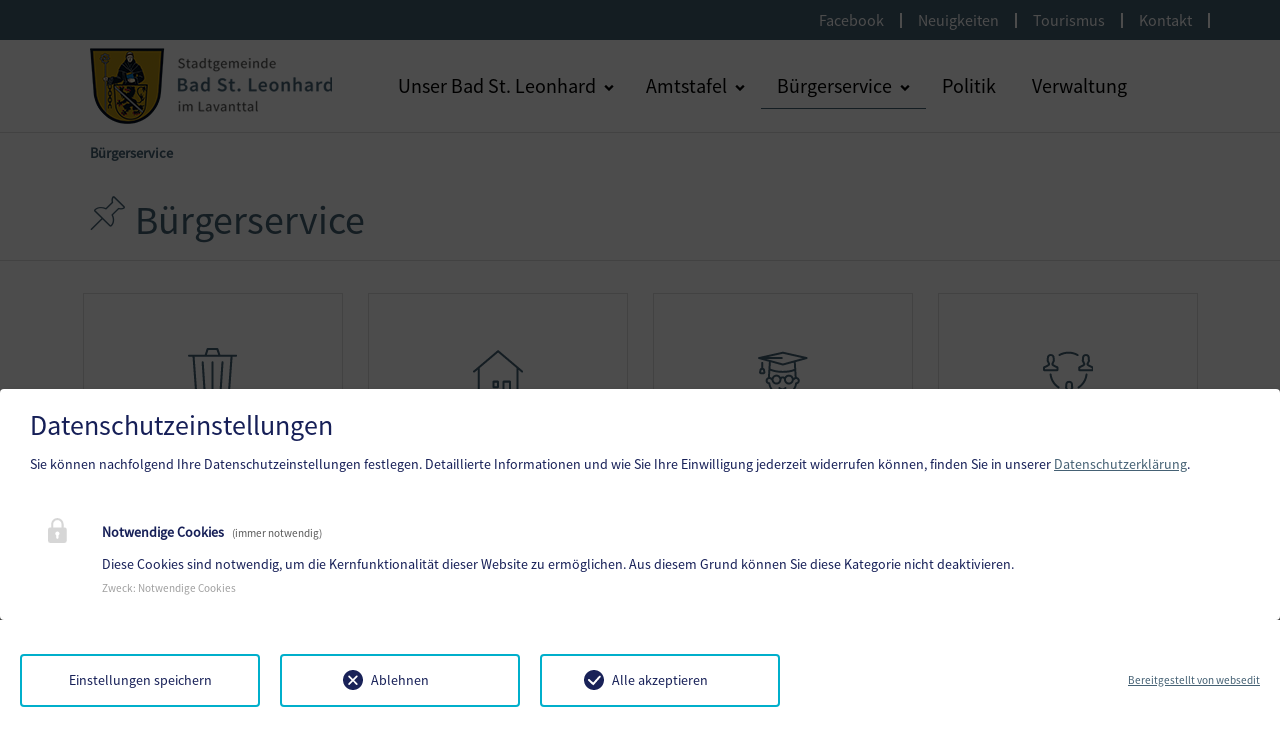

--- FILE ---
content_type: text/html; charset=utf-8
request_url: https://bad-st-leonhard-i-lav.at/buergerservice
body_size: 17098
content:
<!DOCTYPE html>
<html lang="de">
<head>

<meta charset="utf-8">
<!-- 
	Based on the TYPO3 Bootstrap Package by Benjamin Kott - https://www.bootstrap-package.com/

	This website is powered by TYPO3 - inspiring people to share!
	TYPO3 is a free open source Content Management Framework initially created by Kasper Skaarhoj and licensed under GNU/GPL.
	TYPO3 is copyright 1998-2025 of Kasper Skaarhoj. Extensions are copyright of their respective owners.
	Information and contribution at https://typo3.org/
-->


<link rel="icon" href="/fileadmin/Template/Resources/Public/img/bad_st_leonhard/favicon.ico" type="image/vnd.microsoft.icon">

<meta http-equiv="x-ua-compatible" content="IE=edge">
<meta name="generator" content="TYPO3 CMS">
<meta name="viewport" content="width=device-width, initial-scale=1.0">
<meta name="robots" content="index,follow">
<meta name="author" content="Webwerk Online Solutions">
<meta name="twitter:card" content="summary">
<meta name="apple-mobile-web-app-capable" content="no">
<meta name="google" content="notranslate">

<link rel="stylesheet" href="/typo3temp/assets/bootstrappackage/fonts/284ba9c5345a729d38fc3d3bb72eea6caaef6180abbc77928e15e42297d05f8b/webfont.css?1766237511" media="all">
<link rel="stylesheet" href="/typo3temp/assets/compressed/bootstrappackageicon.min-9af916738fbb48d8c0ab4cd43b391277.css.gz?1765978300" media="all">

<link rel="stylesheet" href="/typo3temp/assets/compressed/theme-676e6d0806d4351c84a633b1cf77983a4b073972f9e3f974fba25e06f0198b2b-f4f3e5db5164f013c2ca0bf298bee9c4.css.gz?1765978310" media="all">
<link rel="stylesheet" href="/typo3temp/assets/compressed/Main.min-d36782c0319f41f4ff1c22099d348108.css.gz?1765978300" media="all">
<link rel="stylesheet" href="https://maxcdn.bootstrapcdn.com/font-awesome/4.7.0/css/font-awesome.min.css" media="all">
<link rel="stylesheet" href="/typo3temp/assets/compressed/slick-00be4b46effc4d6c63a3b11c3fd738f7.css.gz?1765978300" media="all">
<link rel="stylesheet" href="/typo3temp/assets/compressed/slick-theme-e66922406192cbe279f7785b84a4857c.css.gz?1765978300" media="all">
<link rel="stylesheet" href="/typo3temp/assets/compressed/hamburgers-f328c0cb2b7caab3623c7c3f6963df83.css.gz?1765978300" media="all">
<link rel="stylesheet" href="/typo3temp/assets/compressed/nice-select-4415079f9890a3b00797286187a94e72.css.gz?1765978300" media="all">
<link rel="stylesheet" href="/typo3temp/assets/compressed/dropzone.min-5c885af2486bf0a7964893d0c2952baa.css.gz?1765978300" media="all">
<link rel="stylesheet" href="/typo3temp/assets/compressed/select2.min-7dfc7d69586286b968ce6c352f437ea7.css.gz?1765978300" media="all">
<link rel="stylesheet" href="/typo3temp/assets/compressed/daterangepicker-ef7bf3b68d0f469517b27e1ede2a7a09.css.gz?1765978300" media="all">
<link rel="stylesheet" href="/typo3temp/assets/compressed/scrolltop-81634d0886cf5508faac1de7dbf5ceda.css.gz?1765978300" media="all">
<link rel="stylesheet" href="/typo3temp/assets/compressed/paginates-9768a25ef49c89ec2b83a328bc20db4d.css.gz?1765978300" media="all">
<link rel="stylesheet" href="/typo3temp/assets/compressed/font-1cb4fd2e9e6442edd3ed8aa16029f2c6.css.gz?1765978300" media="all">
<link rel="stylesheet" href="/typo3temp/assets/compressed/menupages-bba6ebc842ad0098f3a3ff7b4adc574f.css.gz?1765978300" media="all">
<link rel="stylesheet" href="/typo3temp/assets/compressed/ceaccordion-ecb6f5a53228de93be68694d000256fc.css.gz?1765978300" media="all">
<link rel="stylesheet" href="/typo3temp/assets/compressed/uploads-15e217c687f82d44a9657c3d4201a567.css.gz?1765978300" media="all">
<link rel="stylesheet" href="/typo3temp/assets/compressed/menusubpages-817ef7490dd75945a69d4fdbefd5371e.css.gz?1765978300" media="all">
<link rel="stylesheet" href="/typo3temp/assets/compressed/style-35389b6efd7aa363f18f9bb349204cb2.css.gz?1765978300" media="all">
<link rel="stylesheet" href="/typo3temp/assets/compressed/Additional.min-cdf953ed861bb95cfb5a295e409ba760.css.gz?1765978300" media="all">
<link rel="stylesheet" href="/typo3temp/assets/compressed/ke_search_pi1-7d9bcb8853bdbc0151cb1a1035655234.css.gz?1765978300" media="all">



<script src="/typo3temp/assets/compressed/modernizr.min-c9983cbd183e652dd1aec94bff1ecfb0.js.gz?1765978299" async="1"></script>





		<script>
				const storageName = 'klaro';
				const translatedButtonTextCookieSettings = 'Datenschutzeinstellungen anpassen';
				const cookieSettingsImgPathDefault = '/fileadmin/Template/Resources/Public/img/cookie.png';
				const cookieSettingsImgPathHover = '/fileadmin/Template/Resources/Public/img/cookie-hover.png';
				const cookieIconPermanentlyAvailable = '1';
				const cookieExpiresAfterDays = 365;
				let allServiceSettings = [];
				let consenTypeObj = {};
				let serviceSetting = {};
				let serviceName = {};
				let serviceIsTypeOfConsentMode = false;
			</script>
	
<!-- Matomo -->
<script>
  var _paq = window._paq = window._paq || [];
  /* tracker methods like "setCustomDimension" should be called before "trackPageView" */
  _paq.push(['trackPageView']);
  _paq.push(['enableLinkTracking']);
  (function() {
    var u="//statistik.hosting.webwerk.at/";
    _paq.push(['setTrackerUrl', u+'matomo.php']);
    _paq.push(['setSiteId', '8']);
    var d=document, g=d.createElement('script'), s=d.getElementsByTagName('script')[0];
    g.async=true; g.src=u+'matomo.js'; s.parentNode.insertBefore(g,s);
  })();
</script>
<!-- End Matomo Code -->
<!-- Ahrefs -->
<meta name="ahrefs-site-verification" content="bd3bdd46748ae8b07ada9f9f8c187740d4169b73c7bf0c445fd1e76d48fbdf19">
<!-- End Ahrefs --><title>Stadtgemeinde Bad St. Leonhard im Lavanttal - Geko digital -&nbsp;Bürgerservice</title><link rel="prev" href="/amtstafel"><link rel="next" href="/politik">        <style>
        :root {
            --primary-color: #456174;
            --secondary-color: #456174;
            --secondary-color: #456174;
            --tertiary-color: {$css.tertiary};
            --quaternary-color: {$css.quaternary};
            --hover: #4A718B;
        }
        </style>
        <meta name="format-detection" content="telephone=no">
        <script type="text/javascript">
            function isOldIE() {
                const ua = window.navigator.userAgent; //Check the userAgent property of the window.navigator object
                const msie = ua.indexOf('MSIE '); // IE 10 or older
                const trident = ua.indexOf('Trident/'); //IE 11

                return (msie > 0 || trident > 0);
            }
            //function to show alert if it's IE
            function ShowIEAlert() {
                if (isOldIE()) {
                    document.body.innerHTML += "<div style='position: fixed;bottom: 0;left: 0;right: 0;height: max-content;z-index: 100;background: transparent;'> <div class='container' style='text-align: center;padding: 8px;font-size: 1.125rem;color: red;background: yellow;'>Sie verwenden den Internet Explorer. <br> Dieser Browser ist veraltet und wird von dieser Website nicht mehr unterstützt! <br> Die Seite kann deshalb nicht korrekt dargestellt werden.<br> Bitte benutzen Sie einen aktuellen Browser.</div><div>";
                }
                return isOldIE();
            }
            ShowIEAlert();
        </script>
<link rel="canonical" href="https://bad-st-leonhard-i-lav.at/buergerservice"/>

</head>
<body id="p212" class="page-212 pagelevel-1 language-0 backendlayout-default layout-default">

<div id="top"></div><div class="body-bg"><!-- TOP MENU --><!-- Top 2--><nav class="navbar navbar-expand d-none d-md-block d-lg-block flex-nowrap top" tabindex="5"><div class="container" ><ul class="nav navbar-nav navbar-logo mx-auto"></ul><ul class="navbar-nav"><li class="nav-item"><a class="nav-link" href="https://www.facebook.com/profile.php?id=100068649997493" target="https://www.facebook.com/profile.php?id=100068649997493">Facebook</a></li><span class="line-up"></span><li class="nav-item"><a class="nav-link" href="/unser-bad-st-leonhard/neuigkeiten" target="">Neuigkeiten</a></li><span class="line-up"></span><li class="nav-item"><a class="nav-link" href="/buergerservice/tourismus" target="">Tourismus</a></li><span class="line-up"></span><li class="nav-item"><a class="nav-link" href="/verwaltung" target="">Kontakt</a></li><span class="line-up"></span></ul></div></nav><!-- .section - top navigation --><!-- MENU --><nav class="navbar sticky-top navbar-expand-lg sticky-top"><a class="skiplink home" href="/" tabindex="1">
        Startseite (ALT + 0)
    </a><a class="skiplink content" href="#page-content" tabindex="2">
        Zum Inhalt (ALT + 1)
    </a><a class="skiplink search" href="javascript:void(0)" tabindex="3">
        Zur Suche (ALT + 2)
    </a><a class="skiplink contact" href="#page-footer" tabindex="4">
        Zum Kontakt (ALT + 3)
    </a><div class="container-xl"><a class="nav-logo" href="/"><picture><img src="/fileadmin/Template/Resources/Public/img/bad_st_leonhard/logo.png" class="img-fluid" alt="logo"
					 aria-hidden="true"></picture></a><button class="navbar-toggler collapsed ml-auto mr-3 navbar-hamburger" type="button" data-toggle="collapse" data-target="#navbar" aria-controls="navbar" aria-expanded="false" aria-label="Toggle navigation"><span class="navbar-toggler-icon"></span></button><div class="collapse navbar-collapse" id="navbar"><ul class="nav navbar-nav" id="collapsMobilNav"><div id="magic-line"></div><li class="nav-item dropdown "><i aria-hidden="true" class="g-icon h-mountains mainmenu-icon"></i><a class="nav-link pr-1" href="/unser-bad-st-leonhard" role="button"><span>Unser Bad St. Leonhard</span></a><a area-label="dropdown" aria-expanded="false" aria-haspopup="true" aria-label="Klicken Sie hier um die nächste Menüebene aufzuklappen"
	   class="nav-link dropdown-toggle pl-1" data-toggle="dropdown" href="#" id="dropdown-238"
	   role="button"><svg xmlns="http://www.w3.org/2000/svg" fill="currentColor" width="10" height="10" viewBox="0 0 32 32" class="nav-item-icon" aria-hidden="true"><path d="M30.7 11.3L16 26 1.3 11.3 6.6 6l9.4 9.4L25.4 6l5.3 5.3z"/></svg></a><ul aria-labelledly="dropdown-238" class="dropdown-menu"><li class="dropdown-item "><!-- dropdown menu --><a class="nav-link" href="/unser-bad-st-leonhard/ueber-die-gemeinde" role="button" target=""><i aria-hidden="true" class="g-icon h-mountains"></i><span class="nav-item-title">Über die Gemeinde</span></a></li><li class="dropdown-item "><!-- dropdown menu --><a class="nav-link" href="/unser-bad-st-leonhard/chronik" role="button" target=""><i aria-hidden="true" class="g-icon txt-paper-air"></i><span class="nav-item-title">Chronik</span></a></li><li class="dropdown-item "><!-- dropdown menu --><a class="nav-link" href="/unser-bad-st-leonhard/gemeindenachrichten" role="button" target=""><i aria-hidden="true" class="g-icon gen-edit"></i><span class="nav-item-title">Gemeindenachrichten</span></a></li><li class="dropdown-item "><!-- dropdown menu --><a class="nav-link" href="/unser-bad-st-leonhard/internationaler-leonhard-verband" role="button" target=""><i aria-hidden="true" class="g-icon gen-pin"></i><span class="nav-item-title">Internationaler Leonhard-Verband</span></a></li><li class="dropdown-item "><!-- dropdown menu --><a class="nav-link" href="/unser-bad-st-leonhard/neuigkeiten" role="button" target=""><i aria-hidden="true" class="g-icon gen-infobox"></i><span class="nav-item-title">Neuigkeiten</span></a></li><li class="dropdown-item "><!-- dropdown menu --><a class="nav-link" href="/unser-bad-st-leonhard/termine" role="button" target=""><i aria-hidden="true" class="g-icon gen-calendar"></i><span class="nav-item-title">Termine</span></a></li></ul></li><li class="nav-item dropdown "><i aria-hidden="true" class="g-icon h-finance mainmenu-icon"></i><a class="nav-link pr-1" href="/amtstafel" role="button"><span>Amtstafel</span></a><a area-label="dropdown" aria-expanded="false" aria-haspopup="true" aria-label="Klicken Sie hier um die nächste Menüebene aufzuklappen"
	   class="nav-link dropdown-toggle pl-1" data-toggle="dropdown" href="#" id="dropdown-228"
	   role="button"><svg xmlns="http://www.w3.org/2000/svg" fill="currentColor" width="10" height="10" viewBox="0 0 32 32" class="nav-item-icon" aria-hidden="true"><path d="M30.7 11.3L16 26 1.3 11.3 6.6 6l9.4 9.4L25.4 6l5.3 5.3z"/></svg></a><ul aria-labelledly="dropdown-228" class="dropdown-menu"><li class="dropdown-item "><!-- dropdown menu --><a class="nav-link" href="/amtstafel/kundmachungen" role="button" target=""><i aria-hidden="true" class="g-icon gen-infobox"></i><span class="nav-item-title">Kundmachungen</span></a></li><li class="dropdown-item "><!-- dropdown menu --><a class="nav-link" href="/amtstafel/verordnungen" role="button" target=""><i aria-hidden="true" class="g-icon txt-paper-rolled"></i><span class="nav-item-title">Verordnungen</span></a></li><li class="dropdown-item "><!-- dropdown menu --><a class="nav-link" href="/amtstafel/wahlergebnisse" role="button" target=""><i aria-hidden="true" class="g-icon gen-edit"></i><span class="nav-item-title">Wahlergebnisse</span></a></li><li class="dropdown-item "><!-- dropdown menu --><a class="nav-link" href="https://vrv97.offenerhaushalt.at/gemeinde/bad-sankt-leonhard-im-lavanttal/finanzdaten/hauptansicht" role="button" target="_blank"><i aria-hidden="true" class="g-icon gen-euro-round"></i><span class="nav-item-title">Finanzdaten / offener Haushalt</span></a></li><li class="dropdown-item "><!-- dropdown menu --><a class="nav-link" href="/amtstafel/formulare" role="button" target=""><i aria-hidden="true" class="g-icon gen-pin"></i><span class="nav-item-title">Formulare</span></a></li><li class="dropdown-item "><!-- dropdown menu --><a class="nav-link" href="/amtstafel/sitzungsprotokolle" role="button" target=""><i aria-hidden="true" class="g-icon txt-blanktext"></i><span class="nav-item-title">Sitzungsprotokolle</span></a></li></ul></li><li class="nav-item dropdown active"><i aria-hidden="true" class="g-icon gen-pin mainmenu-icon"></i><a class="nav-link pr-1" href="/buergerservice" role="button"><span>Bürgerservice</span></a><a area-label="dropdown" aria-expanded="false" aria-haspopup="true" aria-label="Klicken Sie hier um die nächste Menüebene aufzuklappen"
	   class="nav-link dropdown-toggle pl-1" data-toggle="dropdown" href="#" id="dropdown-212"
	   role="button"><svg xmlns="http://www.w3.org/2000/svg" fill="currentColor" width="10" height="10" viewBox="0 0 32 32" class="nav-item-icon" aria-hidden="true"><path d="M30.7 11.3L16 26 1.3 11.3 6.6 6l9.4 9.4L25.4 6l5.3 5.3z"/></svg></a><ul aria-labelledly="dropdown-212" class="dropdown-menu"><li class="dropdown-item "><!-- dropdown menu --><a class="nav-link" href="/buergerservice/abfallwirtschaft" role="button" target=""><i aria-hidden="true" class="g-icon gen-trash"></i><span class="nav-item-title">Abfallwirtschaft</span></a></li><li class="dropdown-item "><!-- dropdown menu --><a class="nav-link" href="/bauen-wohnen" role="button" target=""><i aria-hidden="true" class="g-icon h-simple"></i><span class="nav-item-title">Bauen &amp; Wohnen</span></a></li><li class="dropdown-item "><!-- dropdown menu --><a class="nav-link" href="/buergerservice/familie-bildung-soziales" role="button" target=""><i aria-hidden="true" class="g-icon gen-teacher"></i><span class="nav-item-title">Familie, Bildung &amp; Soziales</span></a></li><li class="dropdown-item "><!-- dropdown menu --><a class="nav-link" href="/buergerservice/gesellschaftsleben-vereine" role="button" target=""><i aria-hidden="true" class="g-icon ppl-circle"></i><span class="nav-item-title">Gesellschaftsleben &amp; Vereine</span></a></li><li class="dropdown-item "><!-- dropdown menu --><a class="nav-link" href="/buergerservice/gesundheit" role="button" target=""><i aria-hidden="true" class="g-icon gen-hospital"></i><span class="nav-item-title">Gesundheit</span></a></li><li class="dropdown-item "><!-- dropdown menu --><a class="nav-link" href="/buergerservice/sport-freizeit" role="button" target=""><i aria-hidden="true" class="g-icon gen-football"></i><span class="nav-item-title">Sport &amp; Freizeit</span></a></li><li class="dropdown-item "><!-- dropdown menu --><a class="nav-link" href="/buergerservice/tourismus" role="button" target=""><i aria-hidden="true" class="g-icon gen-tourist"></i><span class="nav-item-title">Tourismus</span></a></li></ul></li><li class="nav-item pr-1 single-item "><i class="g-icon gen-speechbubble mainmenu-icon" aria-hidden="true"></i><a class="nav-link" href="/politik" target="" role="button"><span>Politik</span></a></li><li class="nav-item pr-1 single-item "><i class="g-icon gen-book-open mainmenu-icon" aria-hidden="true"></i><a class="nav-link" href="/verwaltung" target="" role="button"><span>Verwaltung</span></a></li><!-- top navi mobile--><div class="d-lg-none"><li class="nav-item pr-1 single-item "><a class="nav-link" href="https://www.facebook.com/profile.php?id=100068649997493" target="https://www.facebook.com/profile.php?id=100068649997493" role="button"><span>Facebook</span></a></li><li class="nav-item pr-1 single-item "><a class="nav-link" href="/unser-bad-st-leonhard/neuigkeiten" target="" role="button"><span>Neuigkeiten</span></a></li><li class="nav-item pr-1 single-item "><a class="nav-link" href="/buergerservice/tourismus" target="" role="button"><span>Tourismus</span></a></li><li class="nav-item pr-1 single-item "><a class="nav-link" href="/verwaltung" target="" role="button"><span>Kontakt</span></a></li><!-- after log in --></div></ul><div class="tx-kesearch-pi1">
	
  
    
    
    
      

  <form method="get" id="form_kesearch_pi2" class="m-0" name="form_kesearch_pi1" action="/suchergebnisse">
    <fieldset class="kesearch_searchbox">
      
        <input type="hidden" name="id" value="350" />
      
      
      
      

      <div class="has-search">
        <span class="g-icon search form-control-feedback"></span>
        <input type="text" name="tx_kesearch_pi1[sword]" value="" class="form-control searchfilter-searchbox pl-5" placeholder="Suche . . .">
      </div>

      <input id="kesearchpagenumber" type="hidden" name="tx_kesearch_pi1[page]" value="1" />
      <input id="resetFilters" type="hidden" name="tx_kesearch_pi1[resetFilters]" value="0" />
      <input id="sortByField" type="hidden" name="tx_kesearch_pi1[sortByField]" value="" />
      <input id="sortByDir" type="hidden" name="tx_kesearch_pi1[sortByDir]" value="" />
    </fieldset>
  </form>


    
  

</div>
</div></div></nav><!--  
    
        <nav class="breadcrumb-section" aria-label="Breadcrumb"><div class="container"><p class="visually-hidden" id="breadcrumb">You are here:</p><ol class="breadcrumb"><li class="breadcrumb-item"><a class="breadcrumb-link" href="/" title="Stadtgemeinde Bad St. Leonhard im Lavanttal"><span class="breadcrumb-link-title"><span class="breadcrumb-text">Stadtgemeinde Bad St. Leonhard im Lavanttal</span></span></a></li><li class="breadcrumb-item active" aria-current="page"><span class="breadcrumb-link-title"><span class="breadcrumb-text">Bürgerservice</span></span></li></ol></div></nav>
    


 --><div class="container"><div class="row"><div class="col-12 breadcrumb-custom"><a class="active">Bürgerservice</a></div></div></div><div id="page-content" class="bp-page-content main-section"><div class="container-fluid" id="content-title"><div class="container"><div class="row"><div class="col-lg-10 col-md-10 col-sm-12"><i class="g-icon gen-pin g-icon-size-50 g-icon-title"
												   aria-hidden="true"></i><h1 class="primary-color" id="page-title">
                                        Bürgerservice
                                    </h1></div><div class="col-lg-2 col-md-2 d-none d-sm-none d-md-block d-lg-block mt-auto "><div class="row "><div class="col-12"></div></div></div></div></div></div><!--TYPO3SEARCH_begin--><div id="c291" class=" frame frame-default frame-type-menu_subpages frame-layout-default frame-size-default frame-height-default frame-background-none frame-space-before-none frame-space-after-none frame-no-backgroundimage"><div class="frame-group-container"><div class="frame-group-inner"><div class="frame-container frame-container-default"><div class="frame-inner"><!-- menusubpages --><div class="flip-card-subpages-menu"><div class="flip-card-subpages"><div class="flip-card-inner-subpages"><a href="/buergerservice/abfallwirtschaft" page.target, then:
						    title="Abfallwirtschaft"><div class="flip-card-subpages-front"><div class="flip-card-subpages-content"><!-- icon --><i aria-hidden="true" class="g-icon"><svg xmlns="http://www.w3.org/2000/svg" xmlns:xlink="http://www.w3.org/1999/xlink" version="1.1" id="Ebene_1" x="0px" y="0px" width="50" height="50" viewBox="0 0 42.52 42.52" enable-background="new 0 0 42.52 42.52" xml:space="preserve" class="" aria-hidden="true"><g><path d="M41.773,6.519c0,0.487-0.394,0.882-0.881,0.882h-2.965l-2.49,34.355c-0.034,0.462-0.419,0.819-0.88,0.819H7.217   c-0.463,0-0.846-0.358-0.88-0.819L3.847,7.401H0.882C0.396,7.401,0,7.005,0,6.519c0-0.486,0.394-0.882,0.882-0.882h13.387   l1.577-5.005c0.114-0.367,0.456-0.617,0.84-0.617h8.274c0.378,0,0.714,0.241,0.835,0.6l1.696,5.023h13.4   C41.378,5.637,41.773,6.032,41.773,6.519z M36.158,7.401H5.618l2.42,33.409h25.697L36.158,7.401z M13.357,12.11l1.58,23.736   c0.032,0.487-0.335,0.907-0.821,0.939c-0.021,0.001-0.042,0.001-0.061,0.001c-0.46,0-0.848-0.357-0.879-0.823l-1.58-23.736   c-0.032-0.486,0.335-0.907,0.822-0.939C12.901,11.249,13.323,11.625,13.357,12.11z M16.118,5.638h9.513L24.329,1.78h-6.994   L16.118,5.638z M21.787,12.169v23.736c0,0.486-0.396,0.882-0.882,0.882c-0.486,0-0.882-0.394-0.882-0.882V12.169   c0-0.487,0.394-0.882,0.882-0.882C21.392,11.287,21.787,11.681,21.787,12.169z M26.872,35.846l1.58-23.736   c0.032-0.485,0.451-0.849,0.939-0.822c0.486,0.033,0.854,0.453,0.821,0.939l-1.58,23.736c-0.031,0.466-0.419,0.823-0.879,0.823   c-0.021,0-0.04,0-0.06-0.001C27.207,36.753,26.839,36.333,26.872,35.846z"/></g></svg></i><br><!-- end icon --><h2 class="ssp-smb mt-3">Abfallwirtschaft</h2></div></div><div class="flip-card-subpages-back"><div class="flip-card-subpages-content"><i aria-hidden="true" class="g-icon"><svg xmlns="http://www.w3.org/2000/svg" xmlns:xlink="http://www.w3.org/1999/xlink" version="1.1" id="Ebene_1" x="0px" y="0px" width="50" height="50" viewBox="0 0 42.52 42.52" enable-background="new 0 0 42.52 42.52" xml:space="preserve" class="" aria-hidden="true"><g><path d="M41.773,6.519c0,0.487-0.394,0.882-0.881,0.882h-2.965l-2.49,34.355c-0.034,0.462-0.419,0.819-0.88,0.819H7.217   c-0.463,0-0.846-0.358-0.88-0.819L3.847,7.401H0.882C0.396,7.401,0,7.005,0,6.519c0-0.486,0.394-0.882,0.882-0.882h13.387   l1.577-5.005c0.114-0.367,0.456-0.617,0.84-0.617h8.274c0.378,0,0.714,0.241,0.835,0.6l1.696,5.023h13.4   C41.378,5.637,41.773,6.032,41.773,6.519z M36.158,7.401H5.618l2.42,33.409h25.697L36.158,7.401z M13.357,12.11l1.58,23.736   c0.032,0.487-0.335,0.907-0.821,0.939c-0.021,0.001-0.042,0.001-0.061,0.001c-0.46,0-0.848-0.357-0.879-0.823l-1.58-23.736   c-0.032-0.486,0.335-0.907,0.822-0.939C12.901,11.249,13.323,11.625,13.357,12.11z M16.118,5.638h9.513L24.329,1.78h-6.994   L16.118,5.638z M21.787,12.169v23.736c0,0.486-0.396,0.882-0.882,0.882c-0.486,0-0.882-0.394-0.882-0.882V12.169   c0-0.487,0.394-0.882,0.882-0.882C21.392,11.287,21.787,11.681,21.787,12.169z M26.872,35.846l1.58-23.736   c0.032-0.485,0.451-0.849,0.939-0.822c0.486,0.033,0.854,0.453,0.821,0.939l-1.58,23.736c-0.031,0.466-0.419,0.823-0.879,0.823   c-0.021,0-0.04,0-0.06-0.001C27.207,36.753,26.839,36.333,26.872,35.846z"/></g></svg></i><br><p class="ssp-smb mt-3 h4">Abfallwirtschaft</p></div></div></a></div></div><div class="flip-card-subpages"><div class="flip-card-inner-subpages"><a href="/bauen-wohnen" page.target, then:
						    title="Bauen &amp; Wohnen"><div class="flip-card-subpages-front"><div class="flip-card-subpages-content"><!-- icon --><i aria-hidden="true" class="g-icon"><svg xmlns="http://www.w3.org/2000/svg" xmlns:xlink="http://www.w3.org/1999/xlink" version="1.1" id="Ebene_1" x="0px" y="0px" width="50" height="50" viewBox="0 0 42.52 42.52" enable-background="new 0 0 42.52 42.52" xml:space="preserve" class="" aria-hidden="true"><g><path d="M42.47,20.607c-0.168,0.2-0.411,0.302-0.653,0.302c-0.196,0-0.391-0.067-0.552-0.203l-2.637-2.232v23.189   c0,0.472-0.382,0.856-0.856,0.856H4.956c-0.472,0-0.856-0.382-0.856-0.856V18.431l-2.69,2.276c-0.362,0.307-0.901,0.26-1.207-0.1   c-0.306-0.361-0.261-0.902,0.1-1.207L20.786,2.063c0.318-0.27,0.786-0.27,1.105,0L42.372,19.4   C42.732,19.707,42.777,20.246,42.47,20.607z M36.916,17.025L21.338,3.837L5.812,16.981v23.826H25.17V28.599   c0-0.472,0.382-0.855,0.856-0.855h5.428c0.472,0,0.855,0.382,0.855,0.855v12.208h4.606V17.025z M21.16,27.744   c0.472,0,0.856,0.382,0.856,0.855v4.713c0,0.472-0.382,0.856-0.856,0.856h-3.663c-0.472,0-0.856-0.382-0.856-0.856v-4.713   c0-0.472,0.382-0.855,0.856-0.855H21.16z M20.304,29.455h-1.951v3.001h1.951V29.455z M30.598,40.704V29.455h-3.714v11.249H30.598z"/></g></svg></i><br><!-- end icon --><h2 class="ssp-smb mt-3">Bauen &amp; Wohnen</h2></div></div><div class="flip-card-subpages-back"><div class="flip-card-subpages-content"><i aria-hidden="true" class="g-icon"><svg xmlns="http://www.w3.org/2000/svg" xmlns:xlink="http://www.w3.org/1999/xlink" version="1.1" id="Ebene_1" x="0px" y="0px" width="50" height="50" viewBox="0 0 42.52 42.52" enable-background="new 0 0 42.52 42.52" xml:space="preserve" class="" aria-hidden="true"><g><path d="M42.47,20.607c-0.168,0.2-0.411,0.302-0.653,0.302c-0.196,0-0.391-0.067-0.552-0.203l-2.637-2.232v23.189   c0,0.472-0.382,0.856-0.856,0.856H4.956c-0.472,0-0.856-0.382-0.856-0.856V18.431l-2.69,2.276c-0.362,0.307-0.901,0.26-1.207-0.1   c-0.306-0.361-0.261-0.902,0.1-1.207L20.786,2.063c0.318-0.27,0.786-0.27,1.105,0L42.372,19.4   C42.732,19.707,42.777,20.246,42.47,20.607z M36.916,17.025L21.338,3.837L5.812,16.981v23.826H25.17V28.599   c0-0.472,0.382-0.855,0.856-0.855h5.428c0.472,0,0.855,0.382,0.855,0.855v12.208h4.606V17.025z M21.16,27.744   c0.472,0,0.856,0.382,0.856,0.855v4.713c0,0.472-0.382,0.856-0.856,0.856h-3.663c-0.472,0-0.856-0.382-0.856-0.856v-4.713   c0-0.472,0.382-0.855,0.856-0.855H21.16z M20.304,29.455h-1.951v3.001h1.951V29.455z M30.598,40.704V29.455h-3.714v11.249H30.598z"/></g></svg></i><br><p class="ssp-smb mt-3 h4">Bauen &amp; Wohnen</p></div></div></a></div></div><div class="flip-card-subpages"><div class="flip-card-inner-subpages"><a href="/buergerservice/familie-bildung-soziales" page.target, then:
						    title="Familie, Bildung &amp; Soziales"><div class="flip-card-subpages-front"><div class="flip-card-subpages-content"><!-- icon --><i aria-hidden="true" class="g-icon"><svg xmlns="http://www.w3.org/2000/svg" xmlns:xlink="http://www.w3.org/1999/xlink" version="1.1" id="Ebene_1" x="0px" y="0px" width="50" height="50" viewBox="0 0 42.52 42.52" enable-background="new 0 0 42.52 42.52" xml:space="preserve" class="" aria-hidden="true"><g><path d="M42.221,8.535c0.008,0.386-0.247,0.729-0.621,0.831l-9.473,2.58l0.766,12.756c0.275,0.045,0.559,0.115,0.854,0.245   c0.113,0.05,0.206,0.121,0.283,0.207c0.912,0.556,1.504,1.533,1.504,2.622c0,1.458-1.007,2.683-2.36,3.01   c-0.908,5.919-7.362,11.036-12.173,11.036c-4.318,0-11.234-4.888-12.174-11.043c-1.364-0.335-2.359-1.553-2.359-3.003   c0-1.217,0.716-2.327,1.823-2.825c0.001,0,0.001,0,0.001,0c0.001,0,0.002-0.001,0.004-0.003c0.044-0.02,0.083-0.023,0.126-0.04   l0.872-13.208L0.708,9.371C0.61,9.346,0.519,9.305,0.438,9.249c-0.001,0-0.001,0-0.001,0c-0.054-0.038-0.105-0.081-0.15-0.132   C0.151,8.967,0.07,8.771,0.07,8.555c0-0.222,0.084-0.422,0.224-0.573c0,0-0.001,0,0.001-0.001C0.332,7.939,0.375,7.902,0.419,7.87   c0.096-0.069,0.205-0.118,0.324-0.142l20.269-4.544c0.122-0.028,0.247-0.028,0.369,0L41.564,7.73   C41.942,7.816,42.213,8.146,42.221,8.535z M6.312,20.526c0.013,0.058,0.018,0.115,0.018,0.174c0,0.892-0.801,1.62-1.786,1.62H2.68   c-0.985,0-1.787-0.728-1.787-1.62c0-0.058,0.005-0.117,0.019-0.174l0.432-2.046c0.052-0.735,0.648-1.339,1.426-1.483v-4.352   c0-0.464,0.377-0.842,0.842-0.842s0.842,0.376,0.842,0.842v4.352c0.778,0.143,1.375,0.748,1.427,1.483L6.312,20.526z M4.615,20.642   L4.219,18.76c-0.012-0.058-0.018-0.115-0.018-0.174l-0.32,0.019c-0.139,0.047-0.3,0.058-0.445,0.027l-0.312,0.018   c0,0.057-0.108,0.053-0.121,0.111l-0.41,1.939l1.948-0.063L4.615,20.642z M37.893,8.63L21.198,4.868L8.518,7.709h11.686   c0.464,0,0.842,0.377,0.842,0.842c0,0.464-0.376,0.842-0.842,0.842H7.238l3.109,0.844c0.037,0.007,0.072,0.017,0.107,0.029   l10.742,2.911L37.893,8.63z M33.852,27.775c0-0.556-0.326-1.063-0.83-1.29c-0.011-0.006-0.018-0.016-0.029-0.021   c-1.18-0.461-1.95,0.574-1.981,0.621c-0.136,0.188-0.34,0.283-0.552,0.318c-0.262,2.09-2.022,3.716-4.169,3.716   c-2.328,0-4.223-1.906-4.223-4.247c0-0.593-0.479-1.078-1.065-1.078c-0.588,0-1.065,0.484-1.065,1.078   c0,2.341-1.894,4.247-4.223,4.247c-2.151,0-3.914-1.632-4.172-3.726c-0.192-0.043-0.376-0.132-0.502-0.305   c-0.089-0.121-0.882-1.118-2.057-0.603c-0.504,0.227-0.83,0.734-0.83,1.29c0,0.779,0.626,1.412,1.396,1.412   c0.44,0,0.845,0.336,0.879,0.773c0.429,5.519,6.802,10.176,10.574,10.176c3.862,0,10.136-4.558,10.574-10.176   c0.034-0.438,0.4-0.776,0.839-0.776c0.003,0,0.004,0,0.006,0C33.229,29.184,33.852,28.551,33.852,27.775z M31.219,24.888   L30.9,19.577c-3.021,1.128-5.905,1.583-9.895,1.583c-3.928,0-7.3-0.6-10.528-1.804l-0.352,5.343   c0.652,0.105,1.211,0.397,1.632,0.735c0.589-1.633,2.133-2.809,3.959-2.809c1.531,0,2.875,0.825,3.615,2.054   c0.928-0.714,2.418-0.715,3.345,0c0.739-1.229,2.084-2.053,3.615-2.053c1.834,0,3.384,1.189,3.964,2.834   C30.522,25.242,30.848,25.038,31.219,24.888z M30.793,17.81l-0.326-5.413l-9.05,2.466c-0.143,0.039-0.294,0.041-0.44,0   l-10.024-2.717l-0.36,5.465c3.177,1.256,6.499,1.866,10.413,1.866C24.988,19.477,27.792,18.998,30.793,17.81z M15.714,24.31   c-1.4,0-2.54,1.149-2.54,2.561c0,1.413,1.14,2.563,2.54,2.563c1.401,0,2.539-1.15,2.539-2.563   C18.253,25.459,17.115,24.31,15.714,24.31z M24.008,33.453c0.33,0.329,0.331,0.862,0.004,1.191   c-0.95,0.956-2.009,1.441-3.146,1.441c-0.008,0-0.017,0-0.025,0c-1.882-0.011-3.238-1.389-3.295-1.448   c-0.323-0.334-0.314-0.868,0.02-1.192c0.334-0.322,0.866-0.313,1.188,0.016c0.008,0.008,0.941,0.938,2.11,0.939h0.001   c0.673,0,1.331-0.317,1.952-0.943C23.144,33.127,23.677,33.124,24.008,33.453z M26.29,24.31c-1.399,0-2.539,1.149-2.539,2.561   c0,1.413,1.139,2.563,2.539,2.563c1.399,0,2.539-1.15,2.539-2.563C28.829,25.459,27.69,24.31,26.29,24.31z"/></g></svg></i><br><!-- end icon --><h2 class="ssp-smb mt-3">Familie, Bildung &amp; Soziales</h2></div></div><div class="flip-card-subpages-back"><div class="flip-card-subpages-content"><i aria-hidden="true" class="g-icon"><svg xmlns="http://www.w3.org/2000/svg" xmlns:xlink="http://www.w3.org/1999/xlink" version="1.1" id="Ebene_1" x="0px" y="0px" width="50" height="50" viewBox="0 0 42.52 42.52" enable-background="new 0 0 42.52 42.52" xml:space="preserve" class="" aria-hidden="true"><g><path d="M42.221,8.535c0.008,0.386-0.247,0.729-0.621,0.831l-9.473,2.58l0.766,12.756c0.275,0.045,0.559,0.115,0.854,0.245   c0.113,0.05,0.206,0.121,0.283,0.207c0.912,0.556,1.504,1.533,1.504,2.622c0,1.458-1.007,2.683-2.36,3.01   c-0.908,5.919-7.362,11.036-12.173,11.036c-4.318,0-11.234-4.888-12.174-11.043c-1.364-0.335-2.359-1.553-2.359-3.003   c0-1.217,0.716-2.327,1.823-2.825c0.001,0,0.001,0,0.001,0c0.001,0,0.002-0.001,0.004-0.003c0.044-0.02,0.083-0.023,0.126-0.04   l0.872-13.208L0.708,9.371C0.61,9.346,0.519,9.305,0.438,9.249c-0.001,0-0.001,0-0.001,0c-0.054-0.038-0.105-0.081-0.15-0.132   C0.151,8.967,0.07,8.771,0.07,8.555c0-0.222,0.084-0.422,0.224-0.573c0,0-0.001,0,0.001-0.001C0.332,7.939,0.375,7.902,0.419,7.87   c0.096-0.069,0.205-0.118,0.324-0.142l20.269-4.544c0.122-0.028,0.247-0.028,0.369,0L41.564,7.73   C41.942,7.816,42.213,8.146,42.221,8.535z M6.312,20.526c0.013,0.058,0.018,0.115,0.018,0.174c0,0.892-0.801,1.62-1.786,1.62H2.68   c-0.985,0-1.787-0.728-1.787-1.62c0-0.058,0.005-0.117,0.019-0.174l0.432-2.046c0.052-0.735,0.648-1.339,1.426-1.483v-4.352   c0-0.464,0.377-0.842,0.842-0.842s0.842,0.376,0.842,0.842v4.352c0.778,0.143,1.375,0.748,1.427,1.483L6.312,20.526z M4.615,20.642   L4.219,18.76c-0.012-0.058-0.018-0.115-0.018-0.174l-0.32,0.019c-0.139,0.047-0.3,0.058-0.445,0.027l-0.312,0.018   c0,0.057-0.108,0.053-0.121,0.111l-0.41,1.939l1.948-0.063L4.615,20.642z M37.893,8.63L21.198,4.868L8.518,7.709h11.686   c0.464,0,0.842,0.377,0.842,0.842c0,0.464-0.376,0.842-0.842,0.842H7.238l3.109,0.844c0.037,0.007,0.072,0.017,0.107,0.029   l10.742,2.911L37.893,8.63z M33.852,27.775c0-0.556-0.326-1.063-0.83-1.29c-0.011-0.006-0.018-0.016-0.029-0.021   c-1.18-0.461-1.95,0.574-1.981,0.621c-0.136,0.188-0.34,0.283-0.552,0.318c-0.262,2.09-2.022,3.716-4.169,3.716   c-2.328,0-4.223-1.906-4.223-4.247c0-0.593-0.479-1.078-1.065-1.078c-0.588,0-1.065,0.484-1.065,1.078   c0,2.341-1.894,4.247-4.223,4.247c-2.151,0-3.914-1.632-4.172-3.726c-0.192-0.043-0.376-0.132-0.502-0.305   c-0.089-0.121-0.882-1.118-2.057-0.603c-0.504,0.227-0.83,0.734-0.83,1.29c0,0.779,0.626,1.412,1.396,1.412   c0.44,0,0.845,0.336,0.879,0.773c0.429,5.519,6.802,10.176,10.574,10.176c3.862,0,10.136-4.558,10.574-10.176   c0.034-0.438,0.4-0.776,0.839-0.776c0.003,0,0.004,0,0.006,0C33.229,29.184,33.852,28.551,33.852,27.775z M31.219,24.888   L30.9,19.577c-3.021,1.128-5.905,1.583-9.895,1.583c-3.928,0-7.3-0.6-10.528-1.804l-0.352,5.343   c0.652,0.105,1.211,0.397,1.632,0.735c0.589-1.633,2.133-2.809,3.959-2.809c1.531,0,2.875,0.825,3.615,2.054   c0.928-0.714,2.418-0.715,3.345,0c0.739-1.229,2.084-2.053,3.615-2.053c1.834,0,3.384,1.189,3.964,2.834   C30.522,25.242,30.848,25.038,31.219,24.888z M30.793,17.81l-0.326-5.413l-9.05,2.466c-0.143,0.039-0.294,0.041-0.44,0   l-10.024-2.717l-0.36,5.465c3.177,1.256,6.499,1.866,10.413,1.866C24.988,19.477,27.792,18.998,30.793,17.81z M15.714,24.31   c-1.4,0-2.54,1.149-2.54,2.561c0,1.413,1.14,2.563,2.54,2.563c1.401,0,2.539-1.15,2.539-2.563   C18.253,25.459,17.115,24.31,15.714,24.31z M24.008,33.453c0.33,0.329,0.331,0.862,0.004,1.191   c-0.95,0.956-2.009,1.441-3.146,1.441c-0.008,0-0.017,0-0.025,0c-1.882-0.011-3.238-1.389-3.295-1.448   c-0.323-0.334-0.314-0.868,0.02-1.192c0.334-0.322,0.866-0.313,1.188,0.016c0.008,0.008,0.941,0.938,2.11,0.939h0.001   c0.673,0,1.331-0.317,1.952-0.943C23.144,33.127,23.677,33.124,24.008,33.453z M26.29,24.31c-1.399,0-2.539,1.149-2.539,2.561   c0,1.413,1.139,2.563,2.539,2.563c1.399,0,2.539-1.15,2.539-2.563C28.829,25.459,27.69,24.31,26.29,24.31z"/></g></svg></i><br><p class="ssp-smb mt-3 h4">Familie, Bildung &amp; Soziales</p></div></div></a></div></div><div class="flip-card-subpages"><div class="flip-card-inner-subpages"><a href="/buergerservice/gesellschaftsleben-vereine" page.target, then:
						    title="Gesellschaftsleben &amp; Vereine"><div class="flip-card-subpages-front"><div class="flip-card-subpages-content"><!-- icon --><i aria-hidden="true" class="g-icon"><svg xmlns="http://www.w3.org/2000/svg" xmlns:xlink="http://www.w3.org/1999/xlink" version="1.1" id="Ebene_1" x="0px" y="0px" width="50" height="50" viewBox="0 0 42.52 42.52" enable-background="new 0 0 42.52 42.52" xml:space="preserve" class="" aria-hidden="true"><g><path d="M11.926,19.749H1.262C0.565,19.749,0,19.156,0,18.427V16.8c0-0.535,0.304-1.014,0.776-1.218   c2.592-1.127,3.345-1.679,3.558-1.882v-0.107c-0.331-0.451-0.595-1.002-0.776-1.622c-0.528-0.595-0.639-1.489-0.271-2.215V8.534   c0-2.093,1.265-3.392,3.306-3.392c2.071,0,3.308,1.268,3.308,3.392v1.221c0.369,0.728,0.258,1.622-0.272,2.217   c-0.181,0.618-0.444,1.169-0.773,1.62v0.147c0.143,0.113,0.837,0.664,3.556,1.843H12.41c0.472,0.205,0.777,0.683,0.777,1.218v1.627   C13.187,19.155,12.622,19.749,11.926,19.749z M11.474,18.037v-0.996c-3.318-1.457-4.111-2.18-4.302-2.864   c-0.02-0.076-0.03-0.152-0.03-0.229v-0.652c0-0.207,0.073-0.407,0.208-0.562c0.294-0.338,0.537-0.843,0.681-1.419   c0.045-0.184,0.151-0.347,0.299-0.465c0.063-0.049,0.113-0.229,0.02-0.355c-0.105-0.146-0.161-0.322-0.161-0.502V8.534   c0-1.489-0.854-1.681-1.598-1.681c-0.685,0-1.596,0.174-1.596,1.681V9.99c0,0.18-0.056,0.355-0.161,0.501   c-0.091,0.127-0.042,0.308,0.019,0.356c0.15,0.118,0.254,0.281,0.3,0.465c0.146,0.578,0.386,1.082,0.68,1.418   c0.136,0.155,0.211,0.355,0.211,0.563v0.652c0,0.079-0.008,0.155-0.03,0.229c-0.189,0.683-0.986,1.405-4.303,2.864v0.997H11.474z    M13.738,32.844c0.25,0.164,0.384,0.437,0.384,0.713c0,0.163-0.047,0.327-0.143,0.472c-0.164,0.25-0.437,0.384-0.714,0.384   c-0.161,0-0.325-0.045-0.471-0.143c-4.021-2.663-6.639-6.924-7.181-11.688c-0.004-0.033-0.006-0.067-0.006-0.098   c0-0.43,0.321-0.799,0.759-0.849c0.455-0.051,0.893,0.284,0.945,0.753C7.798,26.649,10.139,30.459,13.738,32.844z M29.475,6.854   c-0.147,0-0.294-0.039-0.429-0.117c-4.417-2.575-10.179-2.573-14.594,0c-0.408,0.24-0.931,0.098-1.169-0.308   c-0.238-0.41-0.099-0.933,0.31-1.171c4.937-2.875,11.374-2.877,16.315,0c0.408,0.238,0.548,0.762,0.31,1.171   C30.057,6.701,29.771,6.854,29.475,6.854z M28.848,39.572V41.2c0,0.728-0.566,1.32-1.263,1.32H16.92   c-0.697,0-1.262-0.592-1.262-1.32v-1.627c0-0.536,0.307-1.016,0.78-1.219c2.587-1.125,3.34-1.676,3.553-1.88v-0.107   c-0.33-0.452-0.594-1.002-0.775-1.62c-0.53-0.595-0.64-1.489-0.271-2.215v-1.223c0-2.092,1.267-3.392,3.308-3.392   c2.069,0,3.305,1.268,3.305,3.392v1.223c0.37,0.728,0.26,1.621-0.271,2.215c-0.18,0.618-0.443,1.169-0.774,1.622v0.146   c0.143,0.111,0.837,0.659,3.555,1.842C28.541,38.558,28.846,39.038,28.848,39.572z M27.131,40.811v-0.996   c-3.32-1.46-4.114-2.183-4.303-2.863c-0.02-0.076-0.03-0.153-0.03-0.229v-0.652c0-0.207,0.073-0.408,0.209-0.563   c0.295-0.34,0.536-0.843,0.68-1.418c0.044-0.186,0.151-0.348,0.3-0.466c0.062-0.049,0.111-0.229,0.02-0.355   c-0.105-0.146-0.163-0.322-0.163-0.502v-1.458c0-1.489-0.852-1.68-1.595-1.68c-0.685,0-1.598,0.174-1.598,1.68v1.458   c0,0.18-0.057,0.356-0.163,0.502c-0.091,0.127-0.042,0.307,0.02,0.355c0.148,0.117,0.254,0.281,0.299,0.465   c0.144,0.576,0.387,1.081,0.682,1.421c0.134,0.157,0.208,0.355,0.208,0.562v0.652c0,0.078-0.008,0.155-0.03,0.231   c-0.191,0.68-0.986,1.403-4.304,2.863v0.994H27.131z M37.892,22.484c0,0.033-0.001,0.065-0.005,0.098   c-0.542,4.764-3.16,9.023-7.181,11.688c-0.144,0.097-0.31,0.143-0.471,0.143c-0.278,0-0.551-0.135-0.714-0.384   c-0.097-0.146-0.143-0.31-0.143-0.472c0-0.276,0.134-0.549,0.384-0.713c3.599-2.385,5.939-6.196,6.426-10.456   c0.052-0.469,0.485-0.803,0.946-0.753C37.571,21.684,37.892,22.055,37.892,22.484z M43.082,16.8v1.627   c0,0.728-0.566,1.321-1.262,1.321H31.154c-0.697,0-1.262-0.592-1.262-1.321V16.8c0-0.535,0.305-1.013,0.777-1.218   c2.592-1.127,3.344-1.678,3.556-1.88v-0.107c-0.331-0.452-0.595-1.004-0.774-1.623c-0.529-0.595-0.639-1.489-0.271-2.215V8.534   c0-2.093,1.265-3.392,3.306-3.392c2.07,0,3.305,1.268,3.305,3.392v1.219c0.371,0.729,0.259,1.622-0.271,2.217   c-0.18,0.618-0.444,1.169-0.773,1.62v0.147c0.143,0.113,0.837,0.664,3.556,1.843C42.775,15.786,43.08,16.264,43.082,16.8z    M41.367,18.037v-0.993c-3.318-1.458-4.112-2.181-4.304-2.866c-0.02-0.076-0.03-0.153-0.03-0.229v-0.652   c0-0.207,0.073-0.407,0.209-0.562c0.294-0.34,0.535-0.842,0.679-1.418c0.044-0.186,0.152-0.35,0.301-0.468   c0.062-0.049,0.11-0.229,0.017-0.355c-0.105-0.146-0.161-0.322-0.161-0.502V8.534c0-1.489-0.852-1.681-1.595-1.681   c-0.685,0-1.596,0.174-1.596,1.681v1.455c0,0.18-0.056,0.355-0.161,0.502c-0.093,0.128-0.043,0.308,0.019,0.356   c0.15,0.118,0.255,0.282,0.3,0.466c0.144,0.576,0.385,1.08,0.679,1.417c0.136,0.155,0.211,0.355,0.211,0.563v0.653   c0,0.078-0.008,0.154-0.03,0.228c-0.188,0.682-0.983,1.405-4.303,2.866v0.996H41.367z"/></g></svg></i><br><!-- end icon --><h2 class="ssp-smb mt-3">Gesellschaftsleben &amp; Vereine</h2></div></div><div class="flip-card-subpages-back"><div class="flip-card-subpages-content"><i aria-hidden="true" class="g-icon"><svg xmlns="http://www.w3.org/2000/svg" xmlns:xlink="http://www.w3.org/1999/xlink" version="1.1" id="Ebene_1" x="0px" y="0px" width="50" height="50" viewBox="0 0 42.52 42.52" enable-background="new 0 0 42.52 42.52" xml:space="preserve" class="" aria-hidden="true"><g><path d="M11.926,19.749H1.262C0.565,19.749,0,19.156,0,18.427V16.8c0-0.535,0.304-1.014,0.776-1.218   c2.592-1.127,3.345-1.679,3.558-1.882v-0.107c-0.331-0.451-0.595-1.002-0.776-1.622c-0.528-0.595-0.639-1.489-0.271-2.215V8.534   c0-2.093,1.265-3.392,3.306-3.392c2.071,0,3.308,1.268,3.308,3.392v1.221c0.369,0.728,0.258,1.622-0.272,2.217   c-0.181,0.618-0.444,1.169-0.773,1.62v0.147c0.143,0.113,0.837,0.664,3.556,1.843H12.41c0.472,0.205,0.777,0.683,0.777,1.218v1.627   C13.187,19.155,12.622,19.749,11.926,19.749z M11.474,18.037v-0.996c-3.318-1.457-4.111-2.18-4.302-2.864   c-0.02-0.076-0.03-0.152-0.03-0.229v-0.652c0-0.207,0.073-0.407,0.208-0.562c0.294-0.338,0.537-0.843,0.681-1.419   c0.045-0.184,0.151-0.347,0.299-0.465c0.063-0.049,0.113-0.229,0.02-0.355c-0.105-0.146-0.161-0.322-0.161-0.502V8.534   c0-1.489-0.854-1.681-1.598-1.681c-0.685,0-1.596,0.174-1.596,1.681V9.99c0,0.18-0.056,0.355-0.161,0.501   c-0.091,0.127-0.042,0.308,0.019,0.356c0.15,0.118,0.254,0.281,0.3,0.465c0.146,0.578,0.386,1.082,0.68,1.418   c0.136,0.155,0.211,0.355,0.211,0.563v0.652c0,0.079-0.008,0.155-0.03,0.229c-0.189,0.683-0.986,1.405-4.303,2.864v0.997H11.474z    M13.738,32.844c0.25,0.164,0.384,0.437,0.384,0.713c0,0.163-0.047,0.327-0.143,0.472c-0.164,0.25-0.437,0.384-0.714,0.384   c-0.161,0-0.325-0.045-0.471-0.143c-4.021-2.663-6.639-6.924-7.181-11.688c-0.004-0.033-0.006-0.067-0.006-0.098   c0-0.43,0.321-0.799,0.759-0.849c0.455-0.051,0.893,0.284,0.945,0.753C7.798,26.649,10.139,30.459,13.738,32.844z M29.475,6.854   c-0.147,0-0.294-0.039-0.429-0.117c-4.417-2.575-10.179-2.573-14.594,0c-0.408,0.24-0.931,0.098-1.169-0.308   c-0.238-0.41-0.099-0.933,0.31-1.171c4.937-2.875,11.374-2.877,16.315,0c0.408,0.238,0.548,0.762,0.31,1.171   C30.057,6.701,29.771,6.854,29.475,6.854z M28.848,39.572V41.2c0,0.728-0.566,1.32-1.263,1.32H16.92   c-0.697,0-1.262-0.592-1.262-1.32v-1.627c0-0.536,0.307-1.016,0.78-1.219c2.587-1.125,3.34-1.676,3.553-1.88v-0.107   c-0.33-0.452-0.594-1.002-0.775-1.62c-0.53-0.595-0.64-1.489-0.271-2.215v-1.223c0-2.092,1.267-3.392,3.308-3.392   c2.069,0,3.305,1.268,3.305,3.392v1.223c0.37,0.728,0.26,1.621-0.271,2.215c-0.18,0.618-0.443,1.169-0.774,1.622v0.146   c0.143,0.111,0.837,0.659,3.555,1.842C28.541,38.558,28.846,39.038,28.848,39.572z M27.131,40.811v-0.996   c-3.32-1.46-4.114-2.183-4.303-2.863c-0.02-0.076-0.03-0.153-0.03-0.229v-0.652c0-0.207,0.073-0.408,0.209-0.563   c0.295-0.34,0.536-0.843,0.68-1.418c0.044-0.186,0.151-0.348,0.3-0.466c0.062-0.049,0.111-0.229,0.02-0.355   c-0.105-0.146-0.163-0.322-0.163-0.502v-1.458c0-1.489-0.852-1.68-1.595-1.68c-0.685,0-1.598,0.174-1.598,1.68v1.458   c0,0.18-0.057,0.356-0.163,0.502c-0.091,0.127-0.042,0.307,0.02,0.355c0.148,0.117,0.254,0.281,0.299,0.465   c0.144,0.576,0.387,1.081,0.682,1.421c0.134,0.157,0.208,0.355,0.208,0.562v0.652c0,0.078-0.008,0.155-0.03,0.231   c-0.191,0.68-0.986,1.403-4.304,2.863v0.994H27.131z M37.892,22.484c0,0.033-0.001,0.065-0.005,0.098   c-0.542,4.764-3.16,9.023-7.181,11.688c-0.144,0.097-0.31,0.143-0.471,0.143c-0.278,0-0.551-0.135-0.714-0.384   c-0.097-0.146-0.143-0.31-0.143-0.472c0-0.276,0.134-0.549,0.384-0.713c3.599-2.385,5.939-6.196,6.426-10.456   c0.052-0.469,0.485-0.803,0.946-0.753C37.571,21.684,37.892,22.055,37.892,22.484z M43.082,16.8v1.627   c0,0.728-0.566,1.321-1.262,1.321H31.154c-0.697,0-1.262-0.592-1.262-1.321V16.8c0-0.535,0.305-1.013,0.777-1.218   c2.592-1.127,3.344-1.678,3.556-1.88v-0.107c-0.331-0.452-0.595-1.004-0.774-1.623c-0.529-0.595-0.639-1.489-0.271-2.215V8.534   c0-2.093,1.265-3.392,3.306-3.392c2.07,0,3.305,1.268,3.305,3.392v1.219c0.371,0.729,0.259,1.622-0.271,2.217   c-0.18,0.618-0.444,1.169-0.773,1.62v0.147c0.143,0.113,0.837,0.664,3.556,1.843C42.775,15.786,43.08,16.264,43.082,16.8z    M41.367,18.037v-0.993c-3.318-1.458-4.112-2.181-4.304-2.866c-0.02-0.076-0.03-0.153-0.03-0.229v-0.652   c0-0.207,0.073-0.407,0.209-0.562c0.294-0.34,0.535-0.842,0.679-1.418c0.044-0.186,0.152-0.35,0.301-0.468   c0.062-0.049,0.11-0.229,0.017-0.355c-0.105-0.146-0.161-0.322-0.161-0.502V8.534c0-1.489-0.852-1.681-1.595-1.681   c-0.685,0-1.596,0.174-1.596,1.681v1.455c0,0.18-0.056,0.355-0.161,0.502c-0.093,0.128-0.043,0.308,0.019,0.356   c0.15,0.118,0.255,0.282,0.3,0.466c0.144,0.576,0.385,1.08,0.679,1.417c0.136,0.155,0.211,0.355,0.211,0.563v0.653   c0,0.078-0.008,0.154-0.03,0.228c-0.188,0.682-0.983,1.405-4.303,2.866v0.996H41.367z"/></g></svg></i><br><p class="ssp-smb mt-3 h4">Gesellschaftsleben &amp; Vereine</p></div></div></a></div></div><div class="flip-card-subpages"><div class="flip-card-inner-subpages"><a href="/buergerservice/gesundheit" page.target, then:
						    title="Gesundheit"><div class="flip-card-subpages-front"><div class="flip-card-subpages-content"><!-- icon --><i aria-hidden="true" class="g-icon"><svg xmlns="http://www.w3.org/2000/svg" xmlns:xlink="http://www.w3.org/1999/xlink" version="1.1" id="Ebene_1" x="0px" y="0px" width="50" height="50" viewBox="0 0 42.52 42.52" enable-background="new 0 0 42.52 42.52" xml:space="preserve" class="" aria-hidden="true"><g><path d="M42.082,11.412c0,2.918-2.091,5.343-4.816,5.782V31.28c0,6.328-5.173,11.285-11.778,11.285h-1.639   c-6.637,0-12.038-5.062-12.038-11.285v-3.464C5.361,27.055,0,18.146,0,10.794c0-4.652,2.285-7.816,6.617-9.181   C6.888,0.68,7.721,0,8.704,0c1.203,0,2.182,1.019,2.182,2.273c0,1.254-0.979,2.273-2.182,2.273c-0.803,0-1.506-0.456-1.885-1.131   c-3.391,1.177-5.043,3.598-5.043,7.379c0,6.745,5.144,15.3,10.925,15.3c5.779,0,10.922-8.555,10.922-15.3   c0-3.78-1.652-6.202-5.041-7.379c-0.377,0.676-1.083,1.131-1.886,1.131c-1.202,0-2.182-1.019-2.182-2.273   C14.515,1.019,15.494,0,16.696,0c0.983,0,1.816,0.68,2.088,1.613c4.331,1.363,6.615,4.528,6.615,9.181   c0,7.352-5.361,16.26-11.811,17.022v3.464c0,5.244,4.604,9.511,10.264,9.511h1.639c5.609,0,10.002-4.178,10.002-9.511V17.194   c-2.724-0.439-4.816-2.864-4.816-5.782c0-3.227,2.558-5.852,5.704-5.852C39.525,5.561,42.085,8.186,42.082,11.412z M8.299,2.273   c0,0.271,0.186,0.498,0.406,0.498c0.225,0,0.407-0.223,0.407-0.498c0-0.271-0.187-0.499-0.407-0.499   C8.485,1.774,8.299,2.002,8.299,2.273z M17.103,2.271c0-0.271-0.186-0.499-0.406-0.499S16.29,2,16.29,2.271   c0,0.275,0.182,0.498,0.407,0.498C16.917,2.77,17.103,2.542,17.103,2.271z M40.311,11.412c0-2.248-1.763-4.077-3.929-4.077   c-2.167,0-3.93,1.83-3.93,4.077c0,1.933,1.302,3.555,3.042,3.974v-1.277c-1.102-0.38-1.899-1.445-1.899-2.697   c0-1.567,1.25-2.844,2.787-2.844c1.536,0,2.786,1.275,2.786,2.844c0,1.252-0.797,2.319-1.899,2.697v1.277   C39.009,14.966,40.309,13.343,40.311,11.412z M37.393,11.411c0-0.59-0.454-1.069-1.011-1.069c-0.558,0-1.012,0.479-1.012,1.069   c0,0.59,0.454,1.071,1.012,1.071C36.938,12.481,37.393,12.001,37.393,11.411z"/></g></svg></i><br><!-- end icon --><h2 class="ssp-smb mt-3">Gesundheit</h2></div></div><div class="flip-card-subpages-back"><div class="flip-card-subpages-content"><i aria-hidden="true" class="g-icon"><svg xmlns="http://www.w3.org/2000/svg" xmlns:xlink="http://www.w3.org/1999/xlink" version="1.1" id="Ebene_1" x="0px" y="0px" width="50" height="50" viewBox="0 0 42.52 42.52" enable-background="new 0 0 42.52 42.52" xml:space="preserve" class="" aria-hidden="true"><g><path d="M42.082,11.412c0,2.918-2.091,5.343-4.816,5.782V31.28c0,6.328-5.173,11.285-11.778,11.285h-1.639   c-6.637,0-12.038-5.062-12.038-11.285v-3.464C5.361,27.055,0,18.146,0,10.794c0-4.652,2.285-7.816,6.617-9.181   C6.888,0.68,7.721,0,8.704,0c1.203,0,2.182,1.019,2.182,2.273c0,1.254-0.979,2.273-2.182,2.273c-0.803,0-1.506-0.456-1.885-1.131   c-3.391,1.177-5.043,3.598-5.043,7.379c0,6.745,5.144,15.3,10.925,15.3c5.779,0,10.922-8.555,10.922-15.3   c0-3.78-1.652-6.202-5.041-7.379c-0.377,0.676-1.083,1.131-1.886,1.131c-1.202,0-2.182-1.019-2.182-2.273   C14.515,1.019,15.494,0,16.696,0c0.983,0,1.816,0.68,2.088,1.613c4.331,1.363,6.615,4.528,6.615,9.181   c0,7.352-5.361,16.26-11.811,17.022v3.464c0,5.244,4.604,9.511,10.264,9.511h1.639c5.609,0,10.002-4.178,10.002-9.511V17.194   c-2.724-0.439-4.816-2.864-4.816-5.782c0-3.227,2.558-5.852,5.704-5.852C39.525,5.561,42.085,8.186,42.082,11.412z M8.299,2.273   c0,0.271,0.186,0.498,0.406,0.498c0.225,0,0.407-0.223,0.407-0.498c0-0.271-0.187-0.499-0.407-0.499   C8.485,1.774,8.299,2.002,8.299,2.273z M17.103,2.271c0-0.271-0.186-0.499-0.406-0.499S16.29,2,16.29,2.271   c0,0.275,0.182,0.498,0.407,0.498C16.917,2.77,17.103,2.542,17.103,2.271z M40.311,11.412c0-2.248-1.763-4.077-3.929-4.077   c-2.167,0-3.93,1.83-3.93,4.077c0,1.933,1.302,3.555,3.042,3.974v-1.277c-1.102-0.38-1.899-1.445-1.899-2.697   c0-1.567,1.25-2.844,2.787-2.844c1.536,0,2.786,1.275,2.786,2.844c0,1.252-0.797,2.319-1.899,2.697v1.277   C39.009,14.966,40.309,13.343,40.311,11.412z M37.393,11.411c0-0.59-0.454-1.069-1.011-1.069c-0.558,0-1.012,0.479-1.012,1.069   c0,0.59,0.454,1.071,1.012,1.071C36.938,12.481,37.393,12.001,37.393,11.411z"/></g></svg></i><br><p class="ssp-smb mt-3 h4">Gesundheit</p></div></div></a></div></div><div class="flip-card-subpages"><div class="flip-card-inner-subpages"><a href="/buergerservice/sport-freizeit" page.target, then:
						    title="Sport &amp; Freizeit"><div class="flip-card-subpages-front"><div class="flip-card-subpages-content"><!-- icon --><i aria-hidden="true" class="g-icon"><svg xmlns="http://www.w3.org/2000/svg" xmlns:xlink="http://www.w3.org/1999/xlink" version="1.1" id="Ebene_1" x="0px" y="0px" width="50" height="50" viewBox="0 0 42.52 42.52" enable-background="new 0 0 42.52 42.52" xml:space="preserve" class="" aria-hidden="true"><g><path d="M42.5,21.46c0,0.563-0.022,1.122-0.065,1.675c-0.001,0.021-0.002,0.042-0.005,0.063c-0.269,3.319-1.307,6.424-2.934,9.138   c-0.033,0.07-0.072,0.137-0.121,0.196c-2.889,4.705-7.562,8.201-13.069,9.544c-0.033,0.01-0.07,0.02-0.105,0.025   c-1.579,0.376-3.224,0.575-4.917,0.575c-1.673,0-3.304-0.195-4.867-0.562c-0.031-0.006-0.064-0.013-0.093-0.023   C7.011,39.852,0.07,31.451,0.07,21.461c0-5.245,1.914-10.053,5.081-13.76c0.045-0.075,0.103-0.141,0.17-0.199   c2.125-2.427,4.794-4.367,7.814-5.63c0.052-0.028,0.106-0.049,0.161-0.066c2.467-1.006,5.164-1.562,7.988-1.562   c2.849,0,5.568,0.564,8.052,1.587c0.063,0.017,0.124,0.043,0.181,0.075c2.999,1.268,5.647,3.206,7.757,5.624   c0.064,0.055,0.119,0.12,0.163,0.19C40.596,11.425,42.501,16.225,42.5,21.46z M1.769,20.96l4.014-4.593l-0.558-5.994   C3.131,13.396,1.869,17.037,1.769,20.96z M4.403,31.256l7.508,1.729l2.857-3.794l-3.2-9.197L6.87,17.696l-5.008,5.731   C2.146,26.256,3.037,28.911,4.403,31.256z M14.752,39.859l-3.042-5.185l-5.932-1.367C8.053,36.28,11.162,38.581,14.752,39.859z    M6.744,8.446l0.712,7.653l4.688,2.293l7.583-6.016V6.501l-6.206-2.953C10.921,4.68,8.613,6.362,6.744,8.446z M20.606,13.841   l-7.356,5.834l3.067,8.817h9.994l3.041-8.52L20.606,13.841z M29.349,33.987l-2.865-3.801H16.136l-2.866,3.805l3.84,6.543   c2.709,0.593,5.697,0.588,8.404-0.011L29.349,33.987z M15.755,2.734l4.853,2.31l6.052-2.355C23.193,1.695,19.21,1.712,15.755,2.734   z M29.083,3.563L21.42,6.545v5.799l9.005,6.313l4.732-2.542l0.689-7.646C33.984,6.383,31.678,4.698,29.083,3.563z M40.716,23.383   l-4.949-5.673l-4.712,2.531l-3.196,8.953l2.853,3.787l7.457-1.723C39.542,28.9,40.435,26.231,40.716,23.383z M36.789,33.313   l-5.878,1.357l-3.034,5.169C31.441,38.557,34.527,36.267,36.789,33.313z M40.803,20.908c-0.11-3.888-1.36-7.498-3.432-10.5   l-0.538,5.954L40.803,20.908z"/></g></svg></i><br><!-- end icon --><h2 class="ssp-smb mt-3">Sport &amp; Freizeit</h2></div></div><div class="flip-card-subpages-back"><div class="flip-card-subpages-content"><i aria-hidden="true" class="g-icon"><svg xmlns="http://www.w3.org/2000/svg" xmlns:xlink="http://www.w3.org/1999/xlink" version="1.1" id="Ebene_1" x="0px" y="0px" width="50" height="50" viewBox="0 0 42.52 42.52" enable-background="new 0 0 42.52 42.52" xml:space="preserve" class="" aria-hidden="true"><g><path d="M42.5,21.46c0,0.563-0.022,1.122-0.065,1.675c-0.001,0.021-0.002,0.042-0.005,0.063c-0.269,3.319-1.307,6.424-2.934,9.138   c-0.033,0.07-0.072,0.137-0.121,0.196c-2.889,4.705-7.562,8.201-13.069,9.544c-0.033,0.01-0.07,0.02-0.105,0.025   c-1.579,0.376-3.224,0.575-4.917,0.575c-1.673,0-3.304-0.195-4.867-0.562c-0.031-0.006-0.064-0.013-0.093-0.023   C7.011,39.852,0.07,31.451,0.07,21.461c0-5.245,1.914-10.053,5.081-13.76c0.045-0.075,0.103-0.141,0.17-0.199   c2.125-2.427,4.794-4.367,7.814-5.63c0.052-0.028,0.106-0.049,0.161-0.066c2.467-1.006,5.164-1.562,7.988-1.562   c2.849,0,5.568,0.564,8.052,1.587c0.063,0.017,0.124,0.043,0.181,0.075c2.999,1.268,5.647,3.206,7.757,5.624   c0.064,0.055,0.119,0.12,0.163,0.19C40.596,11.425,42.501,16.225,42.5,21.46z M1.769,20.96l4.014-4.593l-0.558-5.994   C3.131,13.396,1.869,17.037,1.769,20.96z M4.403,31.256l7.508,1.729l2.857-3.794l-3.2-9.197L6.87,17.696l-5.008,5.731   C2.146,26.256,3.037,28.911,4.403,31.256z M14.752,39.859l-3.042-5.185l-5.932-1.367C8.053,36.28,11.162,38.581,14.752,39.859z    M6.744,8.446l0.712,7.653l4.688,2.293l7.583-6.016V6.501l-6.206-2.953C10.921,4.68,8.613,6.362,6.744,8.446z M20.606,13.841   l-7.356,5.834l3.067,8.817h9.994l3.041-8.52L20.606,13.841z M29.349,33.987l-2.865-3.801H16.136l-2.866,3.805l3.84,6.543   c2.709,0.593,5.697,0.588,8.404-0.011L29.349,33.987z M15.755,2.734l4.853,2.31l6.052-2.355C23.193,1.695,19.21,1.712,15.755,2.734   z M29.083,3.563L21.42,6.545v5.799l9.005,6.313l4.732-2.542l0.689-7.646C33.984,6.383,31.678,4.698,29.083,3.563z M40.716,23.383   l-4.949-5.673l-4.712,2.531l-3.196,8.953l2.853,3.787l7.457-1.723C39.542,28.9,40.435,26.231,40.716,23.383z M36.789,33.313   l-5.878,1.357l-3.034,5.169C31.441,38.557,34.527,36.267,36.789,33.313z M40.803,20.908c-0.11-3.888-1.36-7.498-3.432-10.5   l-0.538,5.954L40.803,20.908z"/></g></svg></i><br><p class="ssp-smb mt-3 h4">Sport &amp; Freizeit</p></div></div></a></div></div><div class="flip-card-subpages"><div class="flip-card-inner-subpages"><a href="/buergerservice/tourismus" page.target, then:
						    title="Tourismus"><div class="flip-card-subpages-front"><div class="flip-card-subpages-content"><!-- icon --><i aria-hidden="true" class="g-icon"><svg xmlns="http://www.w3.org/2000/svg" xmlns:xlink="http://www.w3.org/1999/xlink" version="1.1" id="Ebene_1" x="0px" y="0px" width="50" height="50" viewBox="0 0 42.52 42.52" enable-background="new 0 0 42.52 42.52" xml:space="preserve" class="" aria-hidden="true"><g><path d="M14.818,23.858l-4.658-0.214c-1.262-0.058-2.243-1.146-2.188-2.423l0.205-4.656c0.084-1.9,0.896-3.646,2.287-4.918   c1.358-1.241,3.112-1.872,4.931-1.795c0.479,0.021,0.894,0.432,0.874,0.913l-0.539,12.261c-0.01,0.232-0.112,0.451-0.284,0.606   c-0.161,0.147-0.372,0.229-0.589,0.229C14.844,23.86,14.831,23.86,14.818,23.858z M14.483,11.626   c-1.058,0.125-2.042,0.576-2.844,1.307c-1.046,0.957-1.657,2.274-1.72,3.708l-0.205,4.655c-0.015,0.32,0.221,0.591,0.524,0.604   l3.784,0.174L14.483,11.626z M20.031,28.209l-4.342,13.8c-0.116,0.372-0.461,0.61-0.832,0.61c-0.085,0-0.174-0.013-0.262-0.041   c-0.459-0.144-0.715-0.634-0.57-1.093l4.342-13.8c0.146-0.458,0.631-0.717,1.093-0.57C19.92,27.261,20.176,27.751,20.031,28.209z    M33.917,36.388c0.079,0.475-0.243,0.923-0.718,1.001c-0.486,0.084-0.923-0.244-1.002-0.718l-2.698-16.384l-4.153,1.019   c-0.241,0.059-0.494,0.015-0.698-0.125c-0.204-0.139-0.34-0.359-0.374-0.603l-0.829-6.096c-0.007-0.052-0.009-0.103-0.007-0.155   c0.026-0.605-0.188-1.176-0.604-1.605c-0.399-0.415-0.977-0.624-1.504-0.634c-1.089,0.01-2.016,1.006-2.069,2.221l-0.273,6.465   c-0.023,0.538,0.173,1.067,0.539,1.454l6.396,6.671c0.428,0.449,0.657,1.063,0.632,1.683l-0.307,8.586   c-0.018,0.471-0.404,0.842-0.871,0.842c-0.01,0-0.022,0-0.032,0c-0.481-0.018-0.857-0.421-0.84-0.903l0.307-8.59   c0.005-0.157-0.05-0.307-0.151-0.414l-6.398-6.673c-0.693-0.731-1.064-1.726-1.021-2.731l0.273-6.465   c0.091-2.165,1.759-3.874,3.795-3.893c0.01,0,0.023,0,0.035,0c1.041,0,2.012,0.413,2.739,1.166   c0.721,0.746,1.118,1.766,1.095,2.809l0.689,5.062l3.344-0.82l-0.218-1.332c-0.079-0.475,0.243-0.923,0.718-1.001   c0.474-0.077,0.923,0.243,1.001,0.718l0.198,1.198l0.334-0.082c0.471-0.118,0.94,0.17,1.055,0.638   c0.117,0.468-0.17,0.941-0.638,1.056L31.2,19.868L33.917,36.388z M17.948,4.122c0.043-1.048,0.49-2.013,1.257-2.718   c0.75-0.691,1.718-1.045,2.734-1.002c2.111,0.093,3.754,1.912,3.664,4.055c-0.045,1.051-0.493,2.018-1.26,2.721   c-0.711,0.65-1.615,1.003-2.566,1.003c-0.055,0-0.112-0.001-0.168-0.003C19.498,8.083,17.856,6.265,17.948,4.122z M19.691,4.196   c-0.051,1.185,0.844,2.188,1.994,2.239c0.55,0.028,1.072-0.168,1.479-0.542c0.425-0.388,0.672-0.924,0.696-1.509   c0.05-1.183-0.846-2.187-1.996-2.237c-0.031-0.001-0.06-0.001-0.09-0.001c-0.513,0-1.004,0.19-1.39,0.545   C19.961,3.078,19.714,3.613,19.691,4.196z"/></g></svg></i><br><!-- end icon --><h2 class="ssp-smb mt-3">Tourismus</h2></div></div><div class="flip-card-subpages-back"><div class="flip-card-subpages-content"><i aria-hidden="true" class="g-icon"><svg xmlns="http://www.w3.org/2000/svg" xmlns:xlink="http://www.w3.org/1999/xlink" version="1.1" id="Ebene_1" x="0px" y="0px" width="50" height="50" viewBox="0 0 42.52 42.52" enable-background="new 0 0 42.52 42.52" xml:space="preserve" class="" aria-hidden="true"><g><path d="M14.818,23.858l-4.658-0.214c-1.262-0.058-2.243-1.146-2.188-2.423l0.205-4.656c0.084-1.9,0.896-3.646,2.287-4.918   c1.358-1.241,3.112-1.872,4.931-1.795c0.479,0.021,0.894,0.432,0.874,0.913l-0.539,12.261c-0.01,0.232-0.112,0.451-0.284,0.606   c-0.161,0.147-0.372,0.229-0.589,0.229C14.844,23.86,14.831,23.86,14.818,23.858z M14.483,11.626   c-1.058,0.125-2.042,0.576-2.844,1.307c-1.046,0.957-1.657,2.274-1.72,3.708l-0.205,4.655c-0.015,0.32,0.221,0.591,0.524,0.604   l3.784,0.174L14.483,11.626z M20.031,28.209l-4.342,13.8c-0.116,0.372-0.461,0.61-0.832,0.61c-0.085,0-0.174-0.013-0.262-0.041   c-0.459-0.144-0.715-0.634-0.57-1.093l4.342-13.8c0.146-0.458,0.631-0.717,1.093-0.57C19.92,27.261,20.176,27.751,20.031,28.209z    M33.917,36.388c0.079,0.475-0.243,0.923-0.718,1.001c-0.486,0.084-0.923-0.244-1.002-0.718l-2.698-16.384l-4.153,1.019   c-0.241,0.059-0.494,0.015-0.698-0.125c-0.204-0.139-0.34-0.359-0.374-0.603l-0.829-6.096c-0.007-0.052-0.009-0.103-0.007-0.155   c0.026-0.605-0.188-1.176-0.604-1.605c-0.399-0.415-0.977-0.624-1.504-0.634c-1.089,0.01-2.016,1.006-2.069,2.221l-0.273,6.465   c-0.023,0.538,0.173,1.067,0.539,1.454l6.396,6.671c0.428,0.449,0.657,1.063,0.632,1.683l-0.307,8.586   c-0.018,0.471-0.404,0.842-0.871,0.842c-0.01,0-0.022,0-0.032,0c-0.481-0.018-0.857-0.421-0.84-0.903l0.307-8.59   c0.005-0.157-0.05-0.307-0.151-0.414l-6.398-6.673c-0.693-0.731-1.064-1.726-1.021-2.731l0.273-6.465   c0.091-2.165,1.759-3.874,3.795-3.893c0.01,0,0.023,0,0.035,0c1.041,0,2.012,0.413,2.739,1.166   c0.721,0.746,1.118,1.766,1.095,2.809l0.689,5.062l3.344-0.82l-0.218-1.332c-0.079-0.475,0.243-0.923,0.718-1.001   c0.474-0.077,0.923,0.243,1.001,0.718l0.198,1.198l0.334-0.082c0.471-0.118,0.94,0.17,1.055,0.638   c0.117,0.468-0.17,0.941-0.638,1.056L31.2,19.868L33.917,36.388z M17.948,4.122c0.043-1.048,0.49-2.013,1.257-2.718   c0.75-0.691,1.718-1.045,2.734-1.002c2.111,0.093,3.754,1.912,3.664,4.055c-0.045,1.051-0.493,2.018-1.26,2.721   c-0.711,0.65-1.615,1.003-2.566,1.003c-0.055,0-0.112-0.001-0.168-0.003C19.498,8.083,17.856,6.265,17.948,4.122z M19.691,4.196   c-0.051,1.185,0.844,2.188,1.994,2.239c0.55,0.028,1.072-0.168,1.479-0.542c0.425-0.388,0.672-0.924,0.696-1.509   c0.05-1.183-0.846-2.187-1.996-2.237c-0.031-0.001-0.06-0.001-0.09-0.001c-0.513,0-1.004,0.19-1.39,0.545   C19.961,3.078,19.714,3.613,19.691,4.196z"/></g></svg></i><br><p class="ssp-smb mt-3 h4">Tourismus</p></div></div></a></div></div></div></div></div></div></div></div><!--TYPO3SEARCH_end--><button class="material-scrolltop" type="button" aria-label="Zurück zum Seitenanfang"></button></div><footer id="page-footer" class="bp-page-footer"><div class="container"><div class="row"><div class="col-12"></div></div></div><!-- #### SECTION - FOOTER #### --><div class="container-fluid section-footer"><div class="container pt-5 pb-5"><div class="row"><div class="col-12 col-sm-12 col-md-12 col-lg-4 col-xl-4 text-white footer-font text-center text-lg-left mb-md-5 mb-sm-5 mb-lg-0"><p class="ssp-smb mb-0 ">Stadtamt Bad St. Leonhard im Lavanttal</p>
                9462 Bad St. Leonhard im Lavanttal, Hauptplatz 46</p><p>
                    
                        Telefon: <a href="tel:+43 4350 2218">+43 4350 2218</a><br> 
                    
                    
                    
                        Fax: +43 4350 2218-16
                    
                </p><p>E-Mail: <a href="mailto:bad-st-leonhard@ktn.gde.at">bad-st-leonhard@ktn.gde.at</a></p><p>Parteienverkehr: <br><strong>Heute,</strong>
                    
                            Geschlossen
                        
                </p><p><a href="/verwaltung" aria-label="Hier kommen Sie zu einer umfassenderen Auflistung der Kontaktdaten und Arbeitszeiten">Mehr...</a></p></div><div class="col-12 col-sm-12 col-md-12 col-lg-4 col-xl-4 text-center footer-font mb-md-5 mb-sm-5 mb-lg-0"><a class="a-5" href="/amtstafel/amtssignatur" class="a-6">Amtssignatur</a><br><a class="a-5" href="/barrierefreiheit" class="a-6">Barrierefreiheit</a><br><a class="a-5" href="/datenschutz" class="a-6">Datenschutz</a><br><a class="a-5" href="/sitemap" class="a-6">Sitemap</a><br><a class="a-5" href="/impressum" class="a-6">Impressum</a><br></div><div class="d-none d-xl-block d-lg-block d-md-none col-lg-3 col-xl-3 offset-lg-1 offset-md-0 footer-font text-lg-left text-center"><div class="mb-2"><a href="/geko-digital-gemeinde-app" class="a-5"><i class="footer-ico mr-3 g-icon " aria-hidden="true"></i> Geko digital Gemeinde-App
                      </a></div><div class="mb-2"><a href="/buergerservice/tourismus" class="a-5"><i class="footer-ico mr-3 g-icon " aria-hidden="true"></i> Tourismus
                        </a></div><div class="mb-2"><a href="/buergerservice/sport-freizeit" class="a-5"><i class="footer-ico mr-3 g-icon " aria-hidden="true"></i> Sport &amp; Freizeit
                        </a></div><div class="mb-2"><a href="/unser-bad-st-leonhard/gemeindenachrichten" class="a-5"><i class="footer-ico mr-3 g-icon " aria-hidden="true"></i> Gemeindenachrichten
                        </a></div><div class="mb-2"><a href="/unser-bad-st-leonhard/neuigkeiten" class="a-5"><i class="footer-ico mr-3 g-icon " aria-hidden="true"></i> Neuigkeiten
                        </a></div></div></div><!-- .row --></div><!-- .container --></div><!-- .section-footer --><!-- JavaScript --></footer></div><script>
            (function () {
                var s = document.createElement("script"),
                    e = !document.body ? document.querySelector("head") : document.body;
                s.src = "https://acsbapp.com/apps/app/dist/js/app.js";
                s.async = true;
                s.onload = function () {
                    acsbJS.init({
                        statementLink: "",
                        footerHtml: '<a href="https://www.accessiway.at/" target="_blank">AccessiWay. The Web Accessibility Solution</a>', hideMobile: false,
                        hideTrigger: false,
                        language: "de",
                        position: "left",
                        leadColor: "#0069fb",
                        triggerColor: "#004fce",
                        triggerRadius: "50%",
                        triggerPositionX: "left",
                        triggerPositionY: "bottom",
                        triggerIcon: "people",
                        triggerSize: "medium",
                        triggerOffsetX: 20,
                        triggerOffsetY: 20,
                        mobile: {
                            triggerSize: "medium",
                            triggerPositionX: "left",
                            triggerPositionY: "bottom",
                            triggerOffsetX: 10,
                            triggerOffsetY: 10,
                            triggerRadius: "50%",
                        },
                    });
                };
                e.appendChild(s);
            })();
        </script>


<div class="tx-we-cookie-consent"
     role="dialog"
     aria-modal="true"
     aria-label="Datenschutzeinstellungen">
		<div id="klaro"></div>
		
</div>
<script src="/typo3temp/assets/compressed/jquery-3.4.1.min-498798eeabead3147bf1600eed963d7f.js.gz?1765978299"></script>
<script src="/typo3temp/assets/compressed/popper.min-39d150fa2c1493c9f3d7f985d2c026b3.js.gz?1765978299"></script>
<script src="/typo3temp/assets/compressed/bootstrap.min-6164c3c0971642f7d553ebcf065e8710.js.gz?1765978299"></script>
<script src="/typo3temp/assets/compressed/photoswipe.min-f1af2b0457cebaf8aa0652f8f8c74718.js.gz?1765978299"></script>
<script src="/typo3temp/assets/compressed/photoswipe-ui-default.min-9a3ce8931dba06b58367310019b343de.js.gz?1765978299"></script>
<script src="/typo3temp/assets/compressed/photoswipe-dynamic-caption-plugin.umd.min-4587e93be2dfb84658c60fd3ee7610fc.js.gz?1765978299"></script>
<script src="/typo3temp/assets/compressed/bootstrap.accordion.min-573a2d021c4e8e14808ed5be8ce513e7.js.gz?1765978299"></script>
<script src="/typo3temp/assets/compressed/bootstrap.popover.min-1a646b8b91906bfbe0b0212f2b975144.js.gz?1765978299"></script>
<script src="/typo3temp/assets/compressed/bootstrap.stickyheader.min-c749cf87947abb43fd27ae8a2ce628bf.js.gz?1765978299"></script>
<script src="/typo3temp/assets/compressed/bootstrap.smoothscroll.min-a6383d3bbb91dd0c2c6c750bddb599fe.js.gz?1765978299"></script>
<script src="/typo3temp/assets/compressed/bootstrap.lightbox.min-3b0b0f50d72676594a73203bf6904b73.js.gz?1765978299"></script>
<script src="/typo3temp/assets/compressed/bootstrap.navbar.min-2b05c70440ca56dc42ca60ac0395e06f.js.gz?1765978299"></script>
<script src="/typo3temp/assets/compressed/cookieconsent.min-c2c61b27874e42227384505db0c521ae.js.gz?1765978299"></script>
<script src="/typo3temp/assets/compressed/bootstrap.cookieconsent.min-6d31f6f19764b0153a6ae45c0f0a87b6.js.gz?1765978299"></script>
<script src="/typo3temp/assets/compressed/jquery.validate.min-ba856802788a2c4eeecc3030301fc085.js.gz?1765978299"></script>
<script src="/typo3temp/assets/compressed/list-13c9138160a6224e0d53b3b86cb44afe.js.gz?1765978299"></script>
<script src="/typo3temp/assets/compressed/dropzone.min-8f8728ade8ffd4e93490ea101e123e52.js.gz?1765978299"></script>
<script src="/typo3temp/assets/compressed/justflipit.min-436a9a2185c9a7e99a2e6e6e2b88e6ae.js.gz?1765978299"></script>
<script src="/typo3temp/assets/compressed/moment.min-00cbcd057c5eeaf690cb3de32c640bab.js.gz?1765978299"></script>
<script src="/typo3temp/assets/compressed/daterangepicker-d7ca115323657b39ba540b4f36bcb588.js.gz?1765978300"></script>
<script src="/typo3temp/assets/compressed/slick.min-e80fb3bf017f81a7645a6e3cb4f6ca66.js.gz?1765978300"></script>
<script src="/typo3temp/assets/compressed/jquery.nice-select.min-105766481d64f26d1d19490e03ff6c7b.js.gz?1765978300"></script>
<script src="/typo3temp/assets/compressed/select2.min-edee1626ec2c260a15c05e9e8f3cddf5.js.gz?1765978300"></script>
<script src="/typo3temp/assets/compressed/mypagination-ad9b52747a60c4d10b3c605e617dafd3.js.gz?1765978300"></script>
<script src="/typo3temp/assets/compressed/pagination-525a8c360ad60e0181d28f3847d7e377.js.gz?1765978300"></script>
<script src="/typo3temp/assets/compressed/pdf-0d35212de2c892d3aae88e57c5aa7d79.js.gz?1765978300"></script>
<script src="/typo3temp/assets/compressed/pdf.worker-0a6e161b85f23477e32827609fae319b.js.gz?1765978300"></script>
<script src="/typo3temp/assets/compressed/print.min-b5cbe36186c8a329c36a08248e2d43cc.js.gz?1765978300"></script>
<script src="/typo3temp/assets/compressed/scrolltop-619450165d0d66ff19016efa642d4825.js.gz?1765978300"></script>

<script src="/typo3temp/assets/compressed/accordion-aa38deee9a1d85fdf0e92afceb5a3cb2.js.gz?1765978300"></script>
<script src="/typo3temp/assets/compressed/businesscard_custom-534b2248ee4cf63d3efacf601b76f5b8.js.gz?1765978300"></script>
<script src="/typo3temp/assets/compressed/Validation.min-47c3deb2f8611ce013626907d0175c43.js.gz?1765978300"></script>
<script src="/typo3temp/assets/compressed/Femanager.min-39e6dcf07e62390fbf3b0ecdc4a740d6.js.gz?1765978300"></script>
<script src="/typo3temp/assets/compressed/custom-bdc9c2d34fdf617a1453bacf0d86b349.js.gz?1765978300"></script>
<script src="/typo3temp/assets/compressed/css-vars-ponyfill-bb74682fed3dcdcde6edbd9b5b74964b.js.gz?1765978300"></script>
<script src="/typo3temp/assets/compressed/ConsentController-3c004184bd3205d1849de1e2f423d77f.js.gz?1765978300"></script>
<script src="/typo3temp/assets/compressed/ConsentCookieSettings-ffeb7ddb28e23c7728a8062a759ad949.js.gz?1765978300"></script>



		<script type="text/javascript">var klaroConfig = {"acceptAll":true,"additionalClass":"","cookieDomain":"","cookieExpiresAfterDays":"365","default":false,"elementID":"klaro","groupByPurpose":false,"hideDeclineAll":false,"hideLearnMore":false,"htmlTexts":true,"lang":"en","mustConsent":true,"poweredBy":"https:\/\/consent.websedit.de","privacyPolicy":"https:\/\/bad-st-leonhard-i-lav.at\/datenschutz","storageMethod":"cookie","storageName":"klaro","stylePrefix":"klaro we_cookie_consent","testing":false,"consentMode":false,"consentModev2":true,"translations":{"en":{"consentModal":{"title":"Datenschutzeinstellungen","description":"Sie k\u00f6nnen nachfolgend Ihre Datenschutzeinstellungen festlegen."},"privacyPolicy":{"text":"Detaillierte Informationen und wie Sie Ihre Einwilligung jederzeit widerrufen k\u00f6nnen, finden Sie in unserer {privacyPolicy}.","name":"Datenschutzerkl\u00e4rung"},"consentNotice":{"description":"Wir verwenden Cookies, um unsere Website f\u00fcr Sie m\u00f6glichst benutzerfreundlich zu gestalten. Wenn Sie fortfahren, gehen wir davon aus, dass Sie damit einverstanden sind.","changeDescription":"Seit Ihrem letzten Besuch gab es \u00c4nderungen an den Datenschutzeinstellungen. Bitte aktualisieren Sie Ihre Einstellungen.","learnMore":"Einstellungen bearbeiten"},"contextualConsent":{"acceptOnce":"Ja","acceptAlways":"Immer","description":"M\u00f6chten Sie von {title} bereitgestellte externe Inhalte laden?"},"service":{"disableAll":{"title":"Alle akzeptieren","description":"Sie haben jederzeit das Recht Ihre Einwilligungen einzeln oder in G\u00e4nze zu widerrufen. Werden Einwilligungen zur Datenverarbeitung widerrufen, sind die bis zum Widerruf rechtm\u00e4\u00dfig erhobenen Daten vom Anbieter weiterhin verarbeitbar."},"optOut":{"title":"(Opt-Out)","description":"Diese Anwendung wird standardm\u00e4\u00dfig geladen (aber Sie k\u00f6nnen sie deaktivieren)"},"required":{"title":"(immer notwendig)","description":"Diese Anwendung wird immer ben\u00f6tigt"},"purpose":"Zweck","purposes":"Zwecke"},"purposes":{"unknown":"Nicht zugeordnet","notwendige cookies":{"title":"Notwendige Cookies","description":"Diese Cookies sind f\u00fcr den Betrieb der Website unbedingt erforderlich und k\u00f6nnen nicht deaktiviert werden. Sie dienen z. B. der Speicherung Ihrer Cookie-Einstellungen und der sicheren Nutzung der Website.\r\n"}},"ok":"Alle zulassen","save":"Einstellungen speichern","acceptAll":"Alle akzeptieren","acceptSelected":"Einstellungen speichern","decline":"Ablehnen","close":"Schlie\u00dfen","openConsent":"Datenschutzeinstellungen anpassen","poweredBy":"Bereitgestellt von websedit"}},"services":[],"purposeOrder":["notwendige cookies","unknown"]}</script><script type="text/javascript">
    klaroConfig.services.push({
		name: 'other-110',
		title: 'Notwendige Cookies',
        description: '<p>Diese Cookies sind notwendig, um die Kernfunktionalität dieser Website zu ermöglichen. Aus diesem Grund können Sie diese Kategorie nicht deaktivieren.</p>',
        default: true,
        defaultIfNoConsent: true,
        required: true,
        optOut: false,
        translations: {'en':{'title':'Notwendige Cookies'}}, 
        purposes: ['notwendige cookies'],
        cookies: [['klaro', '/', ''], ['fe_typo_user', '/', '']],
        callback: ConsentApp.consentChanged,
        ownCallback:'',
        gtm:{trigger:'',variable:''}
    });
</script><script type="text/javascript" src="/_assets/f34691673face4b5c642d176b42916a9/Library/klaro/klaro.js"></script>
	

</body>
</html>

--- FILE ---
content_type: text/css; charset=utf-8
request_url: https://bad-st-leonhard-i-lav.at/typo3temp/assets/compressed/paginates-9768a25ef49c89ec2b83a328bc20db4d.css.gz?1765978300
body_size: -189
content:
.page-item-next .page-link-title{display:none;}.page-item-next .page-link:after{content:">";}.page-item-previous .page-link-title{display:none;}.page-item-previous .page-link:after{content:"<";}.pagination{display:flex;justify-content:center;}#page-content ul.pagination{padding-left:0px !important;}


--- FILE ---
content_type: text/css; charset=utf-8
request_url: https://bad-st-leonhard-i-lav.at/typo3temp/assets/compressed/font-1cb4fd2e9e6442edd3ed8aa16029f2c6.css.gz?1765978300
body_size: -59
content:
@font-face{font-family:GemeindeFont;font-style:normal;font-weight:normal;src:url('../../../_assets/ce4516a2430a6207a94df41b4877c5b5/Fonts/Icons/GemeindeFont.eot'),url('../../../_assets/ce4516a2430a6207a94df41b4877c5b5/Fonts/Icons/GemeindeFont.eot?#iefix') format("embedded-opentype"),url('../../../_assets/ce4516a2430a6207a94df41b4877c5b5/Fonts/Icons/GemeindeFont.woff2') format("woff2"),url('../../../_assets/ce4516a2430a6207a94df41b4877c5b5/Fonts/Icons/GemeindeFont.woff') format("woff"),url('../../../_assets/ce4516a2430a6207a94df41b4877c5b5/Fonts/Icons/GemeindeFont.ttf') format("truetype"),url('../../../_assets/ce4516a2430a6207a94df41b4877c5b5/Fonts/Icons/GemeindeFont.svg') format("svg");font-display:swap;}@font-face{font-family:ssp;src:url('../../../_assets/ce4516a2430a6207a94df41b4877c5b5/Fonts/SSP/ssp.otf') format("opentype");}@font-face{font-family:ssp-smb;font-weight:400;src:url('../../../_assets/ce4516a2430a6207a94df41b4877c5b5/Fonts/SSP/ssp-smb.otf') format("opentype");}@font-face{font-family:ssp-b;font-weight:600;src:url('../../../_assets/ce4516a2430a6207a94df41b4877c5b5/Fonts/SSP/ssp-b.otf') format("opentype");}@font-face{font-family:ssp-black;font-weight:800;src:url('../../../_assets/ce4516a2430a6207a94df41b4877c5b5/Fonts/SSP/ssp-black.otf') format("opentype");}


--- FILE ---
content_type: text/css; charset=utf-8
request_url: https://bad-st-leonhard-i-lav.at/typo3temp/assets/compressed/ceaccordion-ecb6f5a53228de93be68694d000256fc.css.gz?1765978300
body_size: 139
content:
.accordion-header{margin-bottom:0px;}.accordion-button{font-family:'ssp-smb';font-size:1.125rem;font-weight:400;}.accordion-button:not(.collapsed){background-color:var(--primary-color);color:white;}button.accordion-button.collapsed{background-color:#eeeeee;color:var(--primary-color);}.accordion-item{border:none;}.accordion-button:focus{border:none;box-shadow:none;}.accordion-button:after{background-image:none;}.accordion-button:not(.collapsed):after{background-image:none;}.accordion-button .acc-plus-minus{float:left;position:relative;width:25px;height:25px;min-width:25px;background-color:var(--primary-color);border-radius:100%;color:white !important;margin-right:10px;}.accordion-button .acc-plus-minus::before{content:"";position:absolute;background-color:white;transition:transform 0.25s ease-out;}.accordion-button .acc-plus-minus::after{content:"";position:absolute;background-color:white;transition:transform 0.25s ease-out;}.accordion-button .acc-plus-minus::before{top:25%;left:50%;width:2.5px;height:50%;margin-left:-1.5px;}.accordion-button .acc-plus-minus::after{top:50%;left:25%;width:50%;height:2.5px;margin-top:-1.5px;}.accordion-button[aria-expanded="true"] .acc-plus-minus{background-color:white !important;}.accordion-button[aria-expanded="true"] .acc-plus-minus::before{transform:rotate(90deg);}.accordion-button[aria-expanded="true"] .acc-plus-minus::after{transform:rotate(180deg);}.accordion-button[aria-expanded="true"] .acc-plus-minus::after{background-color:var(--primary-color);}.accordion-button[aria-expanded="true"] .acc-plus-minus::before{background-color:var(--primary-color);}.accordion-item{margin-bottom:25px;}


--- FILE ---
content_type: text/css; charset=utf-8
request_url: https://bad-st-leonhard-i-lav.at/typo3temp/assets/compressed/uploads-15e217c687f82d44a9657c3d4201a567.css.gz?1765978300
body_size: 219
content:
.ce-uploads-file{padding:1rem 1.25rem;cursor:pointer;border:unset;background-color:#eeeeee;border-radius:calc(0.25rem - 1px) calc(0.25rem - 1px) 0 0 !important;margin-bottom:18px;font-size:1rem;font-family:"ssp-smb";color:var(--primary-color);}.ce-uploads-file:hover{background-color:#dedede;}.ce-uploads-file-name{color:var(--primary-color);}.ce-uploads-accordion>.card>.card-header{margin-bottom:0px !important;padding:0px !important;border:none;}.btn.btn-link.btn-block.text-left{padding:0 !important;font-size:1rem !important;font-family:"ssp-smb" !important;color:var(--primary-color);padding:1rem 1.25rem !important;background-color:#eeeeee !important;text-decoration:none !important;}.btn.btn-link.btn-block.text-left:hover{background-color:#dedede !important;}.btn.btn-link.btn-block.text-left[aria-expanded="true"]{background-color:var(--primary-color) !important;color:white !important;}.ce-uploads-accordion>.card{border:none;border-radius:calc(0.25rem - 1px) calc(0.25rem - 1px) 0 0 !important;}.ce-uploads-accordion{margin-bottom:18px !important;}.acc-plus-minus{float:left;position:relative;width:25px;height:25px;background-color:var(--primary-color);border-radius:100%;color:white !important;}.acc-plus-minus::before{content:"";position:absolute;background-color:white;transition:transform 0.25s ease-out;}.acc-plus-minus::after{content:"";position:absolute;background-color:white;transition:transform 0.25s ease-out;}.acc-plus-minus::before{top:25%;left:50%;width:2.5px;height:50%;margin-left:-1.5px;}.acc-plus-minus::after{top:50%;left:25%;width:50%;height:2.5px;margin-top:-1.5px;}.btn.btn-link.btn-block.text-left[aria-expanded="true"] .acc-plus-minus{background-color:white !important;}.btn.btn-link.btn-block.text-left[aria-expanded="true"] .acc-plus-minus::before{transform:rotate(90deg);}.btn.btn-link.btn-block.text-left[aria-expanded="true"] .acc-plus-minus::after{transform:rotate(180deg);}.btn.btn-link.btn-block.text-left[aria-expanded="true"] .acc-plus-minus::after{background-color:var(--primary-color);}.btn.btn-link.btn-block.text-left[aria-expanded="true"] .acc-plus-minus::before{background-color:var(--primary-color);}


--- FILE ---
content_type: text/css; charset=utf-8
request_url: https://bad-st-leonhard-i-lav.at/typo3temp/assets/compressed/menusubpages-817ef7490dd75945a69d4fdbefd5371e.css.gz?1765978300
body_size: 168
content:
.flip-card-subpages-menu{display:flex;flex-wrap:wrap;padding:0 !important;}.flip-card-subpages{background-color:transparent;min-width:260px !important;max-width:260px !important;min-height:260px !important;max-height:260px !important;margin-bottom:15px;margin-left:12.5px !important;margin-right:12.5px !important;}.flip-card-subpages h4{word-break:break-word;}.flip-card-subpages i{font-size:56px;}.flip-card-subpages-content{margin-top:32px;}.flip-card-inner-subpages{position:relative;height:100%;max-width:260px !important;max-height:260px !important;text-align:center;transition:transform 0.6s;transform-style:preserve-3d;border:1px solid #dedede;}@media (min-width:768px){.flip-card-subpages:hover .flip-card-inner-subpages{transform:rotateY(180deg);}.flip-card-subpages:hover .flip-card-subpages-back{backface-visibility:visible;}.flip-card-subpages-back-no-icon{margin-top:60px;}.flip-card-subpages:hover .flip-card-subpages-front h4{visibility:hidden;}.flip-card-subpages:hover .flip-card-subpages-front{color:white !important;}.flip-card:hover .flip-card-back{backface-visibility:visible;}.flip-card:hover .flip-card-front{visibility:hidden;}}.flip-card-subpages-front,.flip-card-subpages-back{position:absolute;width:100%;height:100%;-webkit-backface-visibility:hidden;backface-visibility:hidden;}.flip-card-subpages-front,.flip-card-subpages-front svg{color:var(--primary-color);fill:var(--primary-color);}.flip-card-subpages-back{background-color:var(--primary-color);transform:rotateY(180deg);}.flip-card-subpages-back h4,.flip-card-subpages-back svg,.flip-card-subpages-back i,.flip-card-subpages-back div{color:white;fill:white;}


--- FILE ---
content_type: text/css; charset=utf-8
request_url: https://bad-st-leonhard-i-lav.at/typo3temp/assets/compressed/Additional.min-cdf953ed861bb95cfb5a295e409ba760.css.gz?1765978300
body_size: 512
content:
.tx-femanager .qq-uploader{position:relative;width:100%}.tx-femanager .qq-upload-button-focus{outline:1px dotted #000}.tx-femanager .qq-upload-drop-area,.tx-femanager .qq-upload-extra-drop-area{position:absolute;top:0;left:0;width:100%;height:100%;min-height:30px;z-index:2;background:#ff9797;text-align:center}.tx-femanager .qq-upload-drop-area span{display:block;position:absolute;top:50%;width:100%;margin-top:-8px;font-size:16px}.tx-femanager .qq-upload-extra-drop-area{position:relative;margin-top:50px;font-size:16px;padding-top:30px;height:20px;min-height:40px}.tx-femanager .qq-upload-drop-area-active{background:#ff7171}.tx-femanager .qq-upload-list{margin:0;padding:0;list-style:none}.tx-femanager .qq-upload-list .alert{text-align:center;margin-top:10px}.tx-femanager .qq-upload-list li{margin:0;padding:9px;line-height:15px;font-size:16px}.tx-femanager .qq-upload-file,.tx-femanager .qq-upload-spinner,.tx-femanager .qq-upload-size,.tx-femanager .qq-upload-cancel,.tx-femanager .qq-upload-retry,.tx-femanager .qq-upload-failed-text,.tx-femanager .qq-upload-finished,.tx-femanager .qq-upload-delete{margin-right:12px}.tx-femanager .qq-upload-delete{font:0/0 a !important;text-shadow:none;color:rgba(0,0,0,0) !important;display:inline-block !important;margin-top:3px}.tx-femanager .qq-upload-spinner{display:inline-block;width:15px;height:15px;vertical-align:text-bottom}.tx-femanager .qq-drop-processing{display:none}.tx-femanager .qq-drop-processing-spinner{display:inline-block;width:24px;height:24px;vertical-align:text-bottom}.tx-femanager .qq-upload-finished{display:none;width:15px;height:15px;vertical-align:text-bottom}.tx-femanager .qq-upload-retry,.tx-femanager .qq-upload-delete{display:none;color:#000}.tx-femanager .qq-upload-cancel,.tx-femanager .qq-upload-delete{color:#000}.tx-femanager .qq-upload-retryable .qq-upload-retry{display:inline}.tx-femanager .qq-upload-size,.tx-femanager .qq-upload-cancel,.tx-femanager .qq-upload-retry,.tx-femanager .qq-upload-delete{font-size:12px;font-weight:normal}.tx-femanager .qq-upload-failed-text{display:none;font-style:italic;font-weight:bold}.tx-femanager .qq-upload-failed-icon{display:none;width:15px;height:15px;vertical-align:text-bottom}.tx-femanager .qq-upload-fail .qq-upload-failed-text{display:inline}.tx-femanager .qq-upload-retrying .qq-upload-failed-text{display:inline;color:#d60000}.tx-femanager .qq-upload-list li.qq-upload-success{background-color:#5da30c;color:#fff}.tx-femanager .qq-upload-list li.qq-upload-fail{background-color:#d60000;color:#fff}.tx-femanager .qq-progress-bar{background:-moz-linear-gradient(top,rgb(30,87,153) 0%,rgb(41,137,216) 50%,rgb(32,124,202) 51%,rgb(125,185,232) 100%);background:-webkit-gradient(linear,left top,left bottom,color-stop(0%,rgb(30,87,153)),color-stop(50%,rgb(41,137,216)),color-stop(51%,rgb(32,124,202)),color-stop(100%,rgb(125,185,232)));background:-webkit-linear-gradient(top,rgb(30,87,153) 0%,rgb(41,137,216) 50%,rgb(32,124,202) 51%,rgb(125,185,232) 100%);background:-o-linear-gradient(top,rgb(30,87,153) 0%,rgb(41,137,216) 50%,rgb(32,124,202) 51%,rgb(125,185,232) 100%);background:-ms-linear-gradient(top,rgb(30,87,153) 0%,rgb(41,137,216) 50%,rgb(32,124,202) 51%,rgb(125,185,232) 100%);background:linear-gradient(to bottom,rgb(30,87,153) 0%,rgb(41,137,216) 50%,rgb(32,124,202) 51%,rgb(125,185,232) 100%);width:0%;height:15px;border-radius:6px;margin-bottom:3px;display:none;margin-top:10px}.tx-femanager .fileupload_image{max-width:200px;margin-top:20px}


--- FILE ---
content_type: text/javascript; charset=utf-8
request_url: https://bad-st-leonhard-i-lav.at/typo3temp/assets/compressed/accordion-aa38deee9a1d85fdf0e92afceb5a3cb2.js.gz?1765978300
body_size: -24
content:
function openAccordionPerHash(hash) {
	target = $(hash);
    collapseItem = null;
	if (target.hasClass('accordion-collapse'))
		collapseItem = target;
	else
		collapseItem = target.closest('.accordion-collapse');

    collapseItem.collapse("show");
}

// self executing function here
window.addEventListener("load",(e)=> {
    if (window.location.hash) {
        openAccordionPerHash(window.location.hash);
    }
    let links = document.querySelectorAll('a[href*="#"]:not([href="#"])');
    links.forEach((link) => {
        link.addEventListener('click', (e) => {
            openAccordionPerHash(this.hash);
        });
    });
});


--- FILE ---
content_type: text/javascript; charset=utf-8
request_url: https://bad-st-leonhard-i-lav.at/typo3temp/assets/compressed/businesscard_custom-534b2248ee4cf63d3efacf601b76f5b8.js.gz?1765978300
body_size: 2580
content:
$(document).ready(
    function () {
        const showDetailConditions = {
            maxDownloads: 0,
            maxPictures: 5,
            maxText: 599,
            socialAllowed: {
                facebook: false,
                youtube: false,
                linkedin: false,
                twitter: false,
                xing: false,
                instagram: false
            }
        };

        function showDetailPage(ele, conditions = null)
        {
            if (!conditions) { conditions = showDetailConditions;
            }
            let downloads = $(ele)
            .find(".downloads")
            .children().length;
            let pictures = $(ele)
            .find(".pictures")
            .children().length;
            let text = $(ele)
            .find(".teaser")
            .text().length;
            let social = {
                facebook: $(ele).find(".facebook").length >= 1 ? true : false,
                youtube: $(ele).find(".youtube").length >= 1 ? true : false,
                linkedin: $(ele).find(".linkedin").length >= 1 ? true : false,
                twitter: $(ele).find(".twitter").length >= 1 ? true : false,
                xing: $(ele).find(".xing").length >= 1 ? true : false,
                instagram: $(ele).find(".instagram").length >= 1 ? true : false
            };
            // console.log(downloads, conditions.maxDownloads);
            if (conditions.maxDownloads != null && downloads > conditions.maxDownloads) {
                $(ele)
                .find(".more-button")
                .show();
            }
            // console.log(pictures, conditions.maxPictures);
            if (conditions.maxPictures != null && pictures > conditions.maxPictures) {
                $(ele)
                .find(".more-button")
                .show();
            }
            // console.log(text, conditions.maxText);
            if (conditions.maxText != null && text > conditions.maxText) {
                $(ele)
                .find(".more-button")
                .show();
            }
            // console.log(social, conditions.socialAllowed);
            if (JSON.stringify(social) !== JSON.stringify(conditions.socialAllowed)) {
                $(ele)
                .find(".more-button")
                .show();
            }
        }

        if ($("#businesscard-card-title").length > 0) {
            let companyTitle = $("#businesscard-card-title").val();
            let categoryUid = $("#businesscard-card-category-uid").val();
            let categoryTitle = $("#businesscard-card-category-title").val();
            let link = $(".breadcrumb-custom a:last-child").attr("href");
            $("#page-title").text(companyTitle);
            $(".businesscard-create-button").replaceWith(
                $(".businesscard-edit-button")
            );
            $(".breadcrumb-custom").append(
                '<a href="' +
                link +
                "#acc-content-" +
                categoryUid +
                '">' +
                categoryTitle +
                "</a>"
            );
            $(".breadcrumb-custom").append('<a href="#">' + companyTitle + "</a>");
        }

        $(".card-one, .card-two, .card-three, .card-four")
        .find(".more-button")
        .hide();

        $(".card-one").each(
            function () {
                let conditions = showDetailConditions;
                showDetailPage(this);
            }
        );

        $(".card-two").each(
            function () {
                let conditions = showDetailConditions;
                conditions.maxPictures = null;
                showDetailPage(this);
            }
        );

        $(".card-three").each(
            function () {
                // let conditions = showDetailConditions;
                // conditions.maxPictures = null;
                // showDetailPage(this);
            }
        );

        $(".card-four").each(
            function () {
                let conditions = showDetailConditions;
                conditions.maxPictures = 1;
                conditions.maxDownloads = 1;
                showDetailPage(this);
            }
        );

        // FUCKING IE 11 BUG FIX
        $("button[data-submit-form]").click(
            function () {
                $($(this).data("submitForm")).submit();
            }
        );

        $("form.validate-businesscard").each(
            function () {
                $(this).validate(
                    {
                        rules: {
                            "tx_businesscard_businesscard[newCards][email]": {
                                required: true,
                                email: true
                            },
                            "tx_businesscard_businesscard[newCards][mainid]": {
                                required: true
                            },
                            "tx_businesscard_businesscard[newCards][xing]": {
                                url: true
                            },
                            "tx_businesscard_businesscard[newCards][instagram]": {
                                url: true
                            },
                            "tx_businesscard_businesscard[newCards][linkedin]": {
                                url: true
                            },
                            "tx_businesscard_businesscard[newCards][youtube]": {
                                url: true
                            },
                            "tx_businesscard_businesscard[newCards][twitter]": {
                                url: true
                            },
                            "tx_businesscard_businesscard[newCards][facebook]": {
                                url: true
                            },
                            "tx_businesscard_businesscard[newCards][companytitle]": {
                                required: true,
                                minlength: 2
                            },
                            "tx_businesscard_businesscard[newCards][text]": {
                                required: true,
                                minlength: 50
                            },
                            "tx_businesscard_businesscard[newCards][postnr]": {
                                required: true,
                                maxlength: 6,
                                minlength: 1
                            },
                            "tx_businesscard_businesscard[newCards][function]": {
                                required: true,
                                minlength: 2
                            },
                            "tx_businesscard_businesscard[newCards][firstname]": {
                                required: true,
                                minlength: 2
                            },
                            "tx_businesscard_businesscard[newCards][lastname]": {
                                required: true,
                                minlength: 2
                            },
                            "tx_businesscard_businesscard[newCards][street]": {
                                required: true,
                                minlength: 2
                            },
                            "tx_businesscard_businesscard[newCards][city]": {
                                required: true,
                                minlength: 2
                            },
                            "tx_businesscard_businesscard[newCards][phone]": {
                                required: true,
                                minlength: 3
                            },
                            "tx_businesscard_businesscard[newCards][fax]": {
                                minlength: 3
                            }
                        },
                        messages: {
                            "tx_businesscard_businesscard[newCards][email]": {
                                required: "Bitte geben Sie Ihre E-Mail-Adresse an.",
                                email: "Bitte geben Sie eine gültige E-Mail-Adresse an.",
                                remote: "Die eingegebene E-Mail Adresse existiert bereits."
                            },
                            "tx_businesscard_businesscard[newCards][phone]": {
                                required: "Bitte geben Sie Ihre Telefon-Nummer ein.",
                                number: "Bitte geben Sie eine Gültige Telefon-Nummer an."
                            },
                            "tx_businesscard_businesscard[newCards][fax]": {
                                required:
                                "Bitte geben Sie Ihre Fax-Nummer ein. Wir benötigen sie für Rückfragen zu Ihren Einträgen.",
                                number: "Bitte geben Sie eine Gültige Fax-Nummer an."
                            },
                            "tx_businesscard_businesscard[newCards][firstname]": {
                                required: "	Bitte geben Sie Ihren Vornamen ein.",
                                minlength:
                                "Der eingegebene Vorname ist zu kurz! Bitte geben Sie mindestens {0} Zeichen ein."
                            },
                            "tx_businesscard_businesscard[newCards][lastname]": {
                                required: "Bitte geben Sie Ihren Nachnamen ein.",
                                minlength:
                                "Der eingegebene Nachname ist zu kurz! Bitte geben Sie mindestens {0} Zeichen ein."
                            },
                            "tx_businesscard_businesscard[newCards][address]": {
                                required: "Bitte geben Sie Ihre Adresse ein. ",
                                minlength:
                                "Bitte vervollständigen Sie Ihre Adresse! Geben Sie zumindest {0} Zeichen ein."
                            },
                            "tx_businesscard_businesscard[newCards][street]": {
                                required: "Bitte geben Sie Ihre Adresse ein. ",
                                minlength:
                                "Bitte vervollständigen Sie Ihre Adresse! Geben Sie zumindest {0} Zeichen ein."
                            },
                            "tx_businesscard_businesscard[newCards][postnr]": {
                                required: "Bitte geben Sie Ihre Postleitzahl ein.",
                                minlength:
                                "Bitte geben Sie eine gültige Postleitzahl ({0} Zahlen) ein.",
                                maxlength:
                                "Bitte geben Sie eine gültige Postleitzahl ein. Max. {0} Zahlen."
                            },
                            "tx_businesscard_businesscard[newCards][city]": {
                                required: "Bitte geben Sie Ihren Wohnort an.",
                                minlength: "Bitte geben Sie mindestens {0} Zeichen ein."
                            },
                            "tx_businesscard_businesscard[newCards][maincategory]": {
                                required: "Bitte wählen Sie eine Kategorie für Ihren Eintrag."
                            },
                            "tx_businesscard_businesscard[newCards][subcategory]": {
                                required: "Bitte wähle Sie eine Unterkategorie für Ihren Eintrag."
                            },
                            "tx_businesscard_businesscard[newCards][companytitle]": {
                                required: "Bitte geben Sie Ihrem Beitrag einen Titel.",
                                minlength:
                                "Ihr Beitragstitel ist zu kurz! Bitte geben Sie mindestens {0} Zeichen ein."
                            },
                            "tx_businesscard_businesscard[newCards][text]": {
                                required: "Bitte geben Sie einen Beitragstext ein.",
                                minlength:
                                "Ihr Beitragstext ist zu kurz. Bitte geben Sie mindestens {0} Zeichen ein."
                            },

                            "tx_businesscard_businesscard[newCards][function]": {
                                required: "Bitte geben Sie die Funktion des Ansprechpartners an.",
                                minlength:
                                "Die eingegebene Funktion des Ansprechpartners ist zu kurz! Bitte geben Sie mindestens {0} Zeichen ein."
                            }
                        },
                        errorPlacement: function (error, element) {
                              var elem = $(element);
                              error.insertAfter(element);
                        },
                        submitHandler: function (form) {
                            let formData = new FormData(form);
                            let hasError = false;
                            console.log("test");
                            $(".dropzone").each(
                                function () {
                                    if ($(this).hasClass("dz-error-in")) {
                                        this.scrollIntoView();
                                        hasError = true;
                                        return;
                                    }
                                    let name = $(this).data("name");
                                    for (var i = 0; i < this.dropzone.files.length; i++) {
                                        formData.append(name, this.dropzone.files[i]);
                                    }
                                }
                            );
                            for (var p of formData) {
                                let name = p[0];
                                let value = p[1];

                                // console.log(name, value);
                            }
                            if (hasError) { return;
                            }

                            $.ajax(
                                {
                                    url: $(form).attr("action"),
                                    method: "POST",
                                    data: formData,
                                    processData: false,
                                    contentType: false,
                                    success: function (response) {
                                        // console.log(form);
                                        // console.log($(form).find("div[data-open-modal]"));
                                        $(
                                            $(form)
                                            .find("div[data-open-modal]")
                                            .data("closeModal")
                                        ).modal("hide");
                                        $(
                                            $(form)
                                            .find("div[data-open-modal]")
                                            .data("openModal")
                                        ).modal("show");
                                        $(form).trigger("reset");
                                        // $(".dropzone").each(function() {
                                        //     this.dropzone.removeAllFiles();
                                        // });
                                    }
                                }
                            );
                        },
                        ignore: ":hidden:not(.validate-hidden)"
                    }
                );
            }
        );
        
        //Filter Employees
        
        if ($("#employees").length) {
            $("#employees .no-result").hide();
            var employeeList = new List(
                "employees", {
                    valueNames: [
                        "full-txt-search",
                        "function",
                        "department",
                        "tel",
                        "fax",
                        "email",
                        "mobil",
                        "acc-content"
                    ]
                }
            );

            function updateEmployeeList()
            {
                var values_department = $("#selectedDepartment").val();
                employeeList.filter(
                    function (item) {
                        var departmentFilter = true;
                        if (values_department != "undefined" 
                            && values_department != undefined 
                            && values_department != null
                        ) {
                            departmentFilter = item
                            .values()
                            .department.includes(values_department);
                        }

                        console.log(departmentFilter)
                        
                        return departmentFilter;
                    }
                );
                  employeeList.update();
            }

            $("#selectedDepartment").change(updateEmployeeList);
            employeeList.on(
                "updated", function (list) {
                    if (list.matchingItems.length > 0) {
                        $("#employees .no-result").hide();
                    } else {
                        $("#employees .no-result").show();
                    }
                }
            );

            employeeList.update();
        }
       
        // Politicians Filter
        
        if ($("#politicians").length) {
            $("#politicians .no-result").hide();
            var politiciansList = new List(
                "politicians", {
                    valueNames: [
                        "full-txt-search",
                        "partyaffiliation",
                        "name",
                        "function",
                        "pol-party",
                        "tel",
                        "mobil",
                        "fax",
                        "email",
                        "acc-content",
                        "address-acc-content"
                    // { name: "partyaffiliation", attr: "data-partyaffiliation" }
                    ]
                }
            );

            function updatePoliticiansList() {

              var values_partyaffiliation = $("#selectedPartyaffiliation").val();
              politiciansList.filter(function(item) {
                var partyaffiliationFilter = true;

                if (
                  values_partyaffiliation != "undefined" &&
                  values_partyaffiliation != undefined &&
                  values_partyaffiliation != null
                ) {
                    partyaffiliationFilter = item
                    .values()
                    .partyaffiliation.includes(values_partyaffiliation);
                }  
                return partyaffiliationFilter;
              });
              politiciansList.update();
            }
            $("#selectedPartyaffiliation").change(updatePoliticiansList);
            politiciansList.on(
                "updated", function (list) {
                    if (list.matchingItems.length > 0) {
                        $("#politicians .no-result").hide();
                    } else {
                        $("#politicians .no-result").show();
                    }
                }
            );
            politiciansList.update();
        }
    }
);
